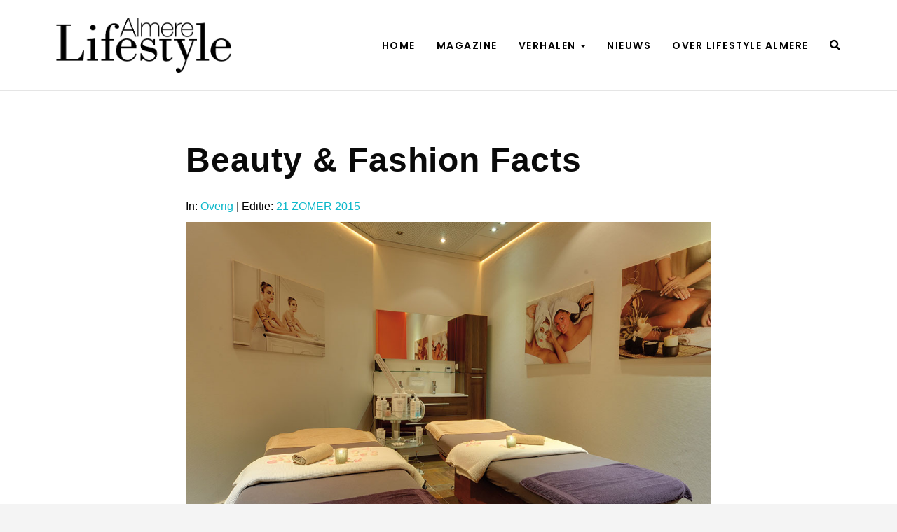

--- FILE ---
content_type: text/html; charset=UTF-8
request_url: https://lifestylealmere.nl/overig/beauty-fashion-facts-2/
body_size: 13952
content:
<!DOCTYPE html>
<html lang="nl" prefix="og: http://ogp.me/ns#"> 

<head>
	<!-- Meta UTF8 charset -->
	<meta charset="UTF-8">
	<meta name="viewport" content="width=device-width, initial-scale=1">
	<!-- Global site tag (gtag.js) - Google Analytics -->
	<script async src="https://www.googletagmanager.com/gtag/js?id=UA-161565949-1"></script>
	<script>
	  window.dataLayer = window.dataLayer || [];
	  function gtag(){dataLayer.push(arguments);}
	  gtag('js', new Date());
	
	  gtag('config', 'UA-161565949-1');
	</script>
	<meta name='robots' content='max-image-preview:large' />

<!-- Search Engine Optimization by Rank Math - https://s.rankmath.com/home -->
<title>Beauty &amp; Fashion Facts - Lifestyle Almere</title>
<meta name="description" content="Ontspannen, bijkomen en genieten bij de beste City Spa van Nederland? Dat kan gewoon in Almere! Qbeauty werd vorig jaar al verkozen tot beste Day- en City Spa van Nederland. En nu zijn ze provinciewinnaar in de Nationale Wellness Verkiezing! Op 16 maart wordt de grote winnaar van Nederland bekend gemaakt. Natuurlijk kun je bij Qbeauty jezelf compleet in de watten laten leggen met een speciaal all-inclusive dagje wellness. Ook leuk is om gezellig met je vriendinnen bij te komen van het koude winterweer en een dagje te ontspannen met een vriendinnen-arrangement. www.qbeauty.nl"/>
<meta name="robots" content="follow, index, max-snippet:-1, max-video-preview:-1, max-image-preview:large"/>
<link rel="canonical" href="https://lifestylealmere.nl/overig/beauty-fashion-facts-2/" />
<meta property="og:locale" content="nl_NL">
<meta property="og:type" content="article">
<meta property="og:title" content="Beauty &amp; Fashion Facts - Lifestyle Almere">
<meta property="og:description" content="Ontspannen, bijkomen en genieten bij de beste City Spa van Nederland? Dat kan gewoon in Almere! Qbeauty werd vorig jaar al verkozen tot beste Day- en City Spa van Nederland. En nu zijn ze provinciewinnaar in de Nationale Wellness Verkiezing! Op 16 maart wordt de grote winnaar van Nederland bekend gemaakt. Natuurlijk kun je bij Qbeauty jezelf compleet in de watten laten leggen met een speciaal all-inclusive dagje wellness. Ook leuk is om gezellig met je vriendinnen bij te komen van het koude winterweer en een dagje te ontspannen met een vriendinnen-arrangement. www.qbeauty.nl">
<meta property="og:url" content="https://lifestylealmere.nl/overig/beauty-fashion-facts-2/">
<meta property="og:site_name" content="Lifestyle Almere">
<meta property="article:section" content="Overig">
<meta property="article:published_time" content="2015-01-01T00:19:13+00:00">
<meta property="article:modified_time" content="2020-09-17T09:46:39+00:00">
<meta property="og:updated_time" content="2020-09-17T09:46:39+00:00">
<meta property="og:image" content="https://lifestylealmere.nl/wp-content/uploads/2020/06/lifestyle_almere_beauty_behandelkamer.jpg">
<meta property="og:image:secure_url" content="https://lifestylealmere.nl/wp-content/uploads/2020/06/lifestyle_almere_beauty_behandelkamer.jpg">
<meta property="og:image:width" content="1024">
<meta property="og:image:height" content="678">
<meta property="og:image:alt" content="Beauty &#038; Fashion Facts">
<meta property="og:image:type" content="image/jpeg">
<meta name="twitter:card" content="summary_large_image">
<meta name="twitter:title" content="Beauty &amp; Fashion Facts - Lifestyle Almere">
<meta name="twitter:description" content="Ontspannen, bijkomen en genieten bij de beste City Spa van Nederland? Dat kan gewoon in Almere! Qbeauty werd vorig jaar al verkozen tot beste Day- en City Spa van Nederland. En nu zijn ze provinciewinnaar in de Nationale Wellness Verkiezing! Op 16 maart wordt de grote winnaar van Nederland bekend gemaakt. Natuurlijk kun je bij Qbeauty jezelf compleet in de watten laten leggen met een speciaal all-inclusive dagje wellness. Ook leuk is om gezellig met je vriendinnen bij te komen van het koude winterweer en een dagje te ontspannen met een vriendinnen-arrangement. www.qbeauty.nl">
<meta name="twitter:image" content="https://lifestylealmere.nl/wp-content/uploads/2020/06/lifestyle_almere_beauty_behandelkamer.jpg">
<script type="application/ld+json">{"@context":"https:\/\/schema.org","@graph":[{"@type":"BlogPosting","headline":"Beauty &amp; Fashion Facts - Lifestyle Almere","datePublished":"2015-01-01T00:19:13+00:00","dateModified":"2020-09-17T09:46:39+00:00","publisher":{"@type":"Organization","name":"Lifestyle Almere","logo":{"@type":"ImageObject","url":"https:\/\/lifestylealmere.nl\/wp-content\/uploads\/2019\/01\/Lifestyle_Almere_logo_pos.png"}},"mainEntityOfPage":{"@type":"WebPage","@id":"https:\/\/lifestylealmere.nl\/overig\/beauty-fashion-facts-2\/"},"author":{"@type":"Person","name":"admin"},"description":"Ontspannen, bijkomen en genieten bij de beste City Spa van Nederland? Dat kan gewoon in Almere! Qbeauty werd vorig jaar al verkozen tot beste Day- en City Spa van Nederland. En nu zijn ze provinciewinnaar in de Nationale Wellness Verkiezing! Op 16 maart wordt de grote winnaar van Nederland bekend gemaakt. Natuurlijk kun je bij Qbeauty jezelf compleet in de watten laten leggen met een speciaal all-inclusive dagje wellness. Ook leuk is om gezellig met je vriendinnen bij te komen van het koude winterweer en een dagje te ontspannen met een vriendinnen-arrangement. www.qbeauty.nl","image":{"@type":"ImageObject","url":"https:\/\/lifestylealmere.nl\/wp-content\/uploads\/2020\/06\/lifestyle_almere_beauty_behandelkamer.jpg","width":1024,"height":678}}]}</script>
<!-- /Rank Math WordPress SEO plugin -->

<link rel='dns-prefetch' href='//code.iconify.design' />
<link rel='dns-prefetch' href='//fonts.googleapis.com' />
<link rel='dns-prefetch' href='//s.w.org' />
<link rel="alternate" type="application/rss+xml" title="Lifestyle Almere &raquo; Feed" href="https://lifestylealmere.nl/feed/" />
<link rel="alternate" type="application/rss+xml" title="Lifestyle Almere &raquo; Reactiesfeed" href="https://lifestylealmere.nl/comments/feed/" />
<link rel="alternate" type="application/rss+xml" title="Lifestyle Almere &raquo; Beauty &#038; Fashion Facts Reactiesfeed" href="https://lifestylealmere.nl/overig/beauty-fashion-facts-2/feed/" />
<script type="text/javascript">
window._wpemojiSettings = {"baseUrl":"https:\/\/s.w.org\/images\/core\/emoji\/14.0.0\/72x72\/","ext":".png","svgUrl":"https:\/\/s.w.org\/images\/core\/emoji\/14.0.0\/svg\/","svgExt":".svg","source":{"concatemoji":"https:\/\/lifestylealmere.nl\/wp-includes\/js\/wp-emoji-release.min.js?ver=6.0.11"}};
/*! This file is auto-generated */
!function(e,a,t){var n,r,o,i=a.createElement("canvas"),p=i.getContext&&i.getContext("2d");function s(e,t){var a=String.fromCharCode,e=(p.clearRect(0,0,i.width,i.height),p.fillText(a.apply(this,e),0,0),i.toDataURL());return p.clearRect(0,0,i.width,i.height),p.fillText(a.apply(this,t),0,0),e===i.toDataURL()}function c(e){var t=a.createElement("script");t.src=e,t.defer=t.type="text/javascript",a.getElementsByTagName("head")[0].appendChild(t)}for(o=Array("flag","emoji"),t.supports={everything:!0,everythingExceptFlag:!0},r=0;r<o.length;r++)t.supports[o[r]]=function(e){if(!p||!p.fillText)return!1;switch(p.textBaseline="top",p.font="600 32px Arial",e){case"flag":return s([127987,65039,8205,9895,65039],[127987,65039,8203,9895,65039])?!1:!s([55356,56826,55356,56819],[55356,56826,8203,55356,56819])&&!s([55356,57332,56128,56423,56128,56418,56128,56421,56128,56430,56128,56423,56128,56447],[55356,57332,8203,56128,56423,8203,56128,56418,8203,56128,56421,8203,56128,56430,8203,56128,56423,8203,56128,56447]);case"emoji":return!s([129777,127995,8205,129778,127999],[129777,127995,8203,129778,127999])}return!1}(o[r]),t.supports.everything=t.supports.everything&&t.supports[o[r]],"flag"!==o[r]&&(t.supports.everythingExceptFlag=t.supports.everythingExceptFlag&&t.supports[o[r]]);t.supports.everythingExceptFlag=t.supports.everythingExceptFlag&&!t.supports.flag,t.DOMReady=!1,t.readyCallback=function(){t.DOMReady=!0},t.supports.everything||(n=function(){t.readyCallback()},a.addEventListener?(a.addEventListener("DOMContentLoaded",n,!1),e.addEventListener("load",n,!1)):(e.attachEvent("onload",n),a.attachEvent("onreadystatechange",function(){"complete"===a.readyState&&t.readyCallback()})),(e=t.source||{}).concatemoji?c(e.concatemoji):e.wpemoji&&e.twemoji&&(c(e.twemoji),c(e.wpemoji)))}(window,document,window._wpemojiSettings);
</script>
<style type="text/css">
img.wp-smiley,
img.emoji {
	display: inline !important;
	border: none !important;
	box-shadow: none !important;
	height: 1em !important;
	width: 1em !important;
	margin: 0 0.07em !important;
	vertical-align: -0.1em !important;
	background: none !important;
	padding: 0 !important;
}
</style>
	<link rel='stylesheet' id='ot-google-fonts-css'  href='//fonts.googleapis.com/css?family=Playfair+Display:regular,700,900' type='text/css' media='all' />
<link rel='stylesheet' id='wp-block-library-css'  href='https://lifestylealmere.nl/wp-includes/css/dist/block-library/style.min.css?ver=6.0.11' type='text/css' media='all' />
<link rel='stylesheet' id='gutenberg-pdfjs-css'  href='https://lifestylealmere.nl/wp-content/plugins/pdfjs-viewer-shortcode/inc/../blocks/dist/style.css?ver=2.1.7' type='text/css' media='all' />
<style id='global-styles-inline-css' type='text/css'>
body{--wp--preset--color--black: #000000;--wp--preset--color--cyan-bluish-gray: #abb8c3;--wp--preset--color--white: #ffffff;--wp--preset--color--pale-pink: #f78da7;--wp--preset--color--vivid-red: #cf2e2e;--wp--preset--color--luminous-vivid-orange: #ff6900;--wp--preset--color--luminous-vivid-amber: #fcb900;--wp--preset--color--light-green-cyan: #7bdcb5;--wp--preset--color--vivid-green-cyan: #00d084;--wp--preset--color--pale-cyan-blue: #8ed1fc;--wp--preset--color--vivid-cyan-blue: #0693e3;--wp--preset--color--vivid-purple: #9b51e0;--wp--preset--gradient--vivid-cyan-blue-to-vivid-purple: linear-gradient(135deg,rgba(6,147,227,1) 0%,rgb(155,81,224) 100%);--wp--preset--gradient--light-green-cyan-to-vivid-green-cyan: linear-gradient(135deg,rgb(122,220,180) 0%,rgb(0,208,130) 100%);--wp--preset--gradient--luminous-vivid-amber-to-luminous-vivid-orange: linear-gradient(135deg,rgba(252,185,0,1) 0%,rgba(255,105,0,1) 100%);--wp--preset--gradient--luminous-vivid-orange-to-vivid-red: linear-gradient(135deg,rgba(255,105,0,1) 0%,rgb(207,46,46) 100%);--wp--preset--gradient--very-light-gray-to-cyan-bluish-gray: linear-gradient(135deg,rgb(238,238,238) 0%,rgb(169,184,195) 100%);--wp--preset--gradient--cool-to-warm-spectrum: linear-gradient(135deg,rgb(74,234,220) 0%,rgb(151,120,209) 20%,rgb(207,42,186) 40%,rgb(238,44,130) 60%,rgb(251,105,98) 80%,rgb(254,248,76) 100%);--wp--preset--gradient--blush-light-purple: linear-gradient(135deg,rgb(255,206,236) 0%,rgb(152,150,240) 100%);--wp--preset--gradient--blush-bordeaux: linear-gradient(135deg,rgb(254,205,165) 0%,rgb(254,45,45) 50%,rgb(107,0,62) 100%);--wp--preset--gradient--luminous-dusk: linear-gradient(135deg,rgb(255,203,112) 0%,rgb(199,81,192) 50%,rgb(65,88,208) 100%);--wp--preset--gradient--pale-ocean: linear-gradient(135deg,rgb(255,245,203) 0%,rgb(182,227,212) 50%,rgb(51,167,181) 100%);--wp--preset--gradient--electric-grass: linear-gradient(135deg,rgb(202,248,128) 0%,rgb(113,206,126) 100%);--wp--preset--gradient--midnight: linear-gradient(135deg,rgb(2,3,129) 0%,rgb(40,116,252) 100%);--wp--preset--duotone--dark-grayscale: url('#wp-duotone-dark-grayscale');--wp--preset--duotone--grayscale: url('#wp-duotone-grayscale');--wp--preset--duotone--purple-yellow: url('#wp-duotone-purple-yellow');--wp--preset--duotone--blue-red: url('#wp-duotone-blue-red');--wp--preset--duotone--midnight: url('#wp-duotone-midnight');--wp--preset--duotone--magenta-yellow: url('#wp-duotone-magenta-yellow');--wp--preset--duotone--purple-green: url('#wp-duotone-purple-green');--wp--preset--duotone--blue-orange: url('#wp-duotone-blue-orange');--wp--preset--font-size--small: 13px;--wp--preset--font-size--medium: 20px;--wp--preset--font-size--large: 36px;--wp--preset--font-size--x-large: 42px;}.has-black-color{color: var(--wp--preset--color--black) !important;}.has-cyan-bluish-gray-color{color: var(--wp--preset--color--cyan-bluish-gray) !important;}.has-white-color{color: var(--wp--preset--color--white) !important;}.has-pale-pink-color{color: var(--wp--preset--color--pale-pink) !important;}.has-vivid-red-color{color: var(--wp--preset--color--vivid-red) !important;}.has-luminous-vivid-orange-color{color: var(--wp--preset--color--luminous-vivid-orange) !important;}.has-luminous-vivid-amber-color{color: var(--wp--preset--color--luminous-vivid-amber) !important;}.has-light-green-cyan-color{color: var(--wp--preset--color--light-green-cyan) !important;}.has-vivid-green-cyan-color{color: var(--wp--preset--color--vivid-green-cyan) !important;}.has-pale-cyan-blue-color{color: var(--wp--preset--color--pale-cyan-blue) !important;}.has-vivid-cyan-blue-color{color: var(--wp--preset--color--vivid-cyan-blue) !important;}.has-vivid-purple-color{color: var(--wp--preset--color--vivid-purple) !important;}.has-black-background-color{background-color: var(--wp--preset--color--black) !important;}.has-cyan-bluish-gray-background-color{background-color: var(--wp--preset--color--cyan-bluish-gray) !important;}.has-white-background-color{background-color: var(--wp--preset--color--white) !important;}.has-pale-pink-background-color{background-color: var(--wp--preset--color--pale-pink) !important;}.has-vivid-red-background-color{background-color: var(--wp--preset--color--vivid-red) !important;}.has-luminous-vivid-orange-background-color{background-color: var(--wp--preset--color--luminous-vivid-orange) !important;}.has-luminous-vivid-amber-background-color{background-color: var(--wp--preset--color--luminous-vivid-amber) !important;}.has-light-green-cyan-background-color{background-color: var(--wp--preset--color--light-green-cyan) !important;}.has-vivid-green-cyan-background-color{background-color: var(--wp--preset--color--vivid-green-cyan) !important;}.has-pale-cyan-blue-background-color{background-color: var(--wp--preset--color--pale-cyan-blue) !important;}.has-vivid-cyan-blue-background-color{background-color: var(--wp--preset--color--vivid-cyan-blue) !important;}.has-vivid-purple-background-color{background-color: var(--wp--preset--color--vivid-purple) !important;}.has-black-border-color{border-color: var(--wp--preset--color--black) !important;}.has-cyan-bluish-gray-border-color{border-color: var(--wp--preset--color--cyan-bluish-gray) !important;}.has-white-border-color{border-color: var(--wp--preset--color--white) !important;}.has-pale-pink-border-color{border-color: var(--wp--preset--color--pale-pink) !important;}.has-vivid-red-border-color{border-color: var(--wp--preset--color--vivid-red) !important;}.has-luminous-vivid-orange-border-color{border-color: var(--wp--preset--color--luminous-vivid-orange) !important;}.has-luminous-vivid-amber-border-color{border-color: var(--wp--preset--color--luminous-vivid-amber) !important;}.has-light-green-cyan-border-color{border-color: var(--wp--preset--color--light-green-cyan) !important;}.has-vivid-green-cyan-border-color{border-color: var(--wp--preset--color--vivid-green-cyan) !important;}.has-pale-cyan-blue-border-color{border-color: var(--wp--preset--color--pale-cyan-blue) !important;}.has-vivid-cyan-blue-border-color{border-color: var(--wp--preset--color--vivid-cyan-blue) !important;}.has-vivid-purple-border-color{border-color: var(--wp--preset--color--vivid-purple) !important;}.has-vivid-cyan-blue-to-vivid-purple-gradient-background{background: var(--wp--preset--gradient--vivid-cyan-blue-to-vivid-purple) !important;}.has-light-green-cyan-to-vivid-green-cyan-gradient-background{background: var(--wp--preset--gradient--light-green-cyan-to-vivid-green-cyan) !important;}.has-luminous-vivid-amber-to-luminous-vivid-orange-gradient-background{background: var(--wp--preset--gradient--luminous-vivid-amber-to-luminous-vivid-orange) !important;}.has-luminous-vivid-orange-to-vivid-red-gradient-background{background: var(--wp--preset--gradient--luminous-vivid-orange-to-vivid-red) !important;}.has-very-light-gray-to-cyan-bluish-gray-gradient-background{background: var(--wp--preset--gradient--very-light-gray-to-cyan-bluish-gray) !important;}.has-cool-to-warm-spectrum-gradient-background{background: var(--wp--preset--gradient--cool-to-warm-spectrum) !important;}.has-blush-light-purple-gradient-background{background: var(--wp--preset--gradient--blush-light-purple) !important;}.has-blush-bordeaux-gradient-background{background: var(--wp--preset--gradient--blush-bordeaux) !important;}.has-luminous-dusk-gradient-background{background: var(--wp--preset--gradient--luminous-dusk) !important;}.has-pale-ocean-gradient-background{background: var(--wp--preset--gradient--pale-ocean) !important;}.has-electric-grass-gradient-background{background: var(--wp--preset--gradient--electric-grass) !important;}.has-midnight-gradient-background{background: var(--wp--preset--gradient--midnight) !important;}.has-small-font-size{font-size: var(--wp--preset--font-size--small) !important;}.has-medium-font-size{font-size: var(--wp--preset--font-size--medium) !important;}.has-large-font-size{font-size: var(--wp--preset--font-size--large) !important;}.has-x-large-font-size{font-size: var(--wp--preset--font-size--x-large) !important;}
</style>
<link rel='stylesheet' id='cf7-style-frontend-style-css'  href='https://lifestylealmere.nl/wp-content/plugins/contact-form-7-style/css/frontend.css?ver=3.1.8' type='text/css' media='all' />
<link rel='stylesheet' id='cf7-style-responsive-style-css'  href='https://lifestylealmere.nl/wp-content/plugins/contact-form-7-style/css/responsive.css?ver=3.1.8' type='text/css' media='all' />
<link rel='stylesheet' id='contact-form-7-css'  href='https://lifestylealmere.nl/wp-content/plugins/contact-form-7/includes/css/styles.css?ver=5.2.1' type='text/css' media='all' />
<link rel='stylesheet' id='image-hover-effects-css-css'  href='https://lifestylealmere.nl/wp-content/plugins/mega-addons-for-visual-composer/css/ihover.css?ver=6.0.11' type='text/css' media='all' />
<link rel='stylesheet' id='style-css-css'  href='https://lifestylealmere.nl/wp-content/plugins/mega-addons-for-visual-composer/css/style.css?ver=6.0.11' type='text/css' media='all' />
<link rel='stylesheet' id='font-awesome-latest-css'  href='https://lifestylealmere.nl/wp-content/plugins/mega-addons-for-visual-composer/css/font-awesome/css/all.css?ver=6.0.11' type='text/css' media='all' />
<link rel='stylesheet' id='rs-plugin-settings-css'  href='https://lifestylealmere.nl/wp-content/plugins/revolution_slider/public/assets/css/settings.css?ver=5.4.8' type='text/css' media='all' />
<style id='rs-plugin-settings-inline-css' type='text/css'>
#rs-demo-id {}
</style>
<link rel='stylesheet' id='swpm.common-css'  href='https://lifestylealmere.nl/wp-content/plugins/simple-membership/css/swpm.common.css?ver=4.1.8' type='text/css' media='all' />
<link rel='stylesheet' id='nt-honshi-parent-style-css'  href='https://lifestylealmere.nl/wp-content/themes/nt-honshi/style.css?ver=6.0.11' type='text/css' media='all' />
<link rel='stylesheet' id='bootstrap-css'  href='https://lifestylealmere.nl/wp-content/themes/nt-honshi/css/bootstrap.min.css?ver=1.0' type='text/css' media='all' />
<link rel='stylesheet' id='nt-honshi-navbar-css'  href='https://lifestylealmere.nl/wp-content/themes/nt-honshi/css/blog-extra.css?ver=1.0' type='text/css' media='all' />
<link rel='stylesheet' id='font-awesome-css'  href='https://lifestylealmere.nl/wp-content/themes/nt-honshi/css/fontawesome.min.css?ver=1.0' type='text/css' media='all' />
<link rel='stylesheet' id='nt-honshi-vc-css'  href='https://lifestylealmere.nl/wp-content/themes/nt-honshi/css/framework-visual-composer.css?ver=1.0' type='text/css' media='all' />
<link rel='stylesheet' id='nt-honshi-custom-flexslider-css'  href='https://lifestylealmere.nl/wp-content/themes/nt-honshi/js/flexslider/flexslider.css?ver=1.0' type='text/css' media='all' />
<link rel='stylesheet' id='nt-honshi-wordpress-css'  href='https://lifestylealmere.nl/wp-content/themes/nt-honshi/css/framework-wordpress.css?ver=1.0' type='text/css' media='all' />
<link rel='stylesheet' id='nt-honshi-update-css'  href='https://lifestylealmere.nl/wp-content/themes/nt-honshi/css/framework-update.css?ver=1.0' type='text/css' media='all' />
<link rel='stylesheet' id='nt-honshi-fonts-load-css'  href='//fonts.googleapis.com/css?family=Montserrat%3A600%2C700%7CPoppins%3A300%2C600%7CRaleway%3A300&#038;subset=latin%2Clatin-ext&#038;ver=1.0.0' type='text/css' media='all' />
<link rel='stylesheet' id='nt-honshi-custom-style-css'  href='https://lifestylealmere.nl/wp-content/themes/nt-honshi/css/framework-custom-style.css?ver=1.0' type='text/css' media='all' />
<style id='nt-honshi-custom-style-inline-css' type='text/css'>

        .counter, .highlight, .blog-post-social ul li a:hover i {
            color: #0db8ca;
        }
        #back-to-top, .bg-primary {
            background-color: #0db8ca!important;
        }
        .btn-primary,
        .btn-primary:hover,
        .btn-primary:focus,
        .btn-primary:target,
        .btn-primary:active:focus {
            background-color: #0db8ca!important;
        }
        .btn-primary:hover, .btn-primary:active:focus {
            background-color: #0db8ca!important;
        }
        .btn-primary-sec,
        .btn-primary-sec:hover,
        .btn-primary-sec:focus,
        .btn-primary-sec:target,
        .btn-primary-sec:active:focus {
            background-color: #0db8ca!important;
        }
        .btn-black:hover, .btn-black:focus {
        background-color: #0db8ca!important;
        }
        .cbp-popup-navigation, .cbp-nav-pagination-active, .cbp-l-project-details-list .share-list .share:hover i{
            background-color: #0db8ca!important;
        }
        .cbp-l-project-details-list > li, .cbp-l-project-details-list > div, .cbp-l-project-subtitle, .cbp-l-project-desc-title, .cbp-l-project-details-list .share-list .share i{
            color: #0db8ca!important;
        }
        .cbp-l-project-details-list .share-list .share:hover i{
        color: #fff!important;
        }
        .cbp-l-project-desc-title{
            border-color: #0db8ca!important;
        }
        .cbp-nav-next, .cbp-nav-prev {
            background: #0db8ca!important;
        }
        .cbp-l-filters-button .cbp-filter-counter {
        background-color: #0db8ca;
        }
        .cbp-l-filters-button .cbp-filter-counter::after {
            border-top: 4px solid #0db8ca;
        }
        body.error404 .index .searchform input[type="submit"], .pager li > a:hover,body.search article .searchform input[type="submit"], #widget-area #searchform input#searchsubmit, #respond input:hover, .pager li > span, .nav-links span.current, .single-style-1 .pager .previous a:hover, .single-style-1 .pager .next a:hover, .single-style-2 .pager .previous a:hover, .single-style-2 .pager .next a:hover {
            background-color:#0db8ca;
        }

        .pager li > a, .pager li > span, .nav-links span.current {
            border-color:#0db8ca!important;
        }
        .widget-title:after, a, .single-style-1 .pager .previous a, .single-style-1 .pager .next a, .single-style-2 .pager .previous a, .single-style-2 .pager .next a {
            color:#0db8ca;
        }
        a:hover, a:focus {
            color: #0a93a2;
        }
        #widget-area .widget ul li a:hover, .entry-title a:hover, .entry-meta a, #share-buttons i:hover {
            color:#0db8ca;
        }
        input[type="color"]:focus, input[type="date"]:focus, input[type="datetime"]:focus, input[type="datetime-local"]:focus, input[type="email"]:focus, input[type="month"]:focus, input[type="number"]:focus, input[type="password"]:focus, .ie input[type="range"]:focus, .ie9 input[type="range"]:focus, input[type="search"]:focus, input[type="tel"]:focus, input[type="text"]:focus, input[type="time"]:focus, input[type="url"]:focus, input[type="week"]:focus, select:focus, textarea:focus {
            border-color:#0db8ca;
        }
        body.error404 .index .searchform input[type="submit"]:hover, body.search article .searchform input[type="submit"]:hover, input[type="button"]:hover, input[type="submit"]:hover, input[type="reset"]:hover {
            background-color: #0ca6b6;
        }
        .breadcrubms, .breadcrubms span a span, .breadcrumbs ul li a {
            color: #56ceda;
        }
        .breadcrubms span {
            color: #086e79;
        }
        .breadcrubms span a span:hover, .text-logo:hover, .breadcrumbs ul li a:hover {
            color: #0a93a2;
        }#back-to-top i { color:#ffffff!important;}#back-to-top { background-color:#eaeaea!important;}.navbar.transparent-white .navbar-nav > li > a { font-size:14px!important; }.navbar.transparent-white .navbar-nav > li > a { font-weight:0!important; }.navbar.transparent-white .navbar-nav > li > a { color:#000000!important; }.navbar.transparent-white .navbar-nav > li > a{}.dropdown-menu > li > a { color:#ffffff!important; }@media ( max-width: 768px ) {.navbar .dropdown-menu > li > a { color: #000000!important; }}.navbar-header img { width: 250px !important; }.blog .hero-fullwidth { height: 60vh !important; max-height: 100%; }@media ( max-width: 767px ) { .blog .hero-fullwidth { max-height: 60vh !important; } }.blog .hero-fullwidth .hero-content h1.white, .masonry-post h1.black, .blog-modern-sidebar h1 { font-size: 72px; }@media ( max-width: 767px ) { .blog .hero-fullwidth .hero-content h1.white { font-size: 50px; } }.blog .hero-fullwidth .hero-content .cover-text-sublead, .blog-modern-sidebar .heading-title { font-size: 16px !important; }.single .hero-fullwidth .title-service h2 { font-size: 72px!important; }@media (max-width: 767px) { .single .hero-fullwidth .title-service h2 { font-size: 50px!important; } }.single .hero-fullwidth { height: 60vh !important; }@media (max-width: 767px) { .single .hero-fullwidth { max-height : 60vh !important; } }.single .hero-fullwidth { padding-top: 70px !important; }.single .hero-fullwidth { padding-bottom: 0px !important; }.single-portfolio .hero-fullwidth { background-color: #efefef!important; }.single-portfolio .hero-fullwidth .title-service h1 { font-size: 72px !important; }@media ( max-width: 767px ) { .single .hero-fullwidth .title-service h1 { font-size: 50px !important; } }.single-portfolio .hero-fullwidth { height: 60vh !important; }@media ( max-width: 767px ) { .single .hero-fullwidth { max-height : 60vh !important; } }.single-portfolio .hero-fullwidth { padding-top: 70px !important; }.single-portfolio .hero-fullwidth { padding-bottom: 70px !important; }.single-portfolio .single-por-btn { margin-top: 0px !important; }.single-portfolio .single-por-btn { margin-bottom: 0px !important; }.archive .hero-fullwidth { height: 60vh !important; }@media ( max-width: 767px ) { .archive .hero-fullwidth { max-height : 60vh !important; } }.archive .hero-fullwidth { padding-top: 70px !important; }.archive .hero-fullwidth { padding-bottom: 70px !important; }.archive .hero-fullwidth .title-service h2 { font-size: 72px!important; }@media ( max-width: 767px ){ .archive .hero-fullwidth .title-service h2 { font-size: 50px!important; } }.archive .hero-fullwidth .heading-title { font-size: 16px!important; }.error404 .hero-fullwidth { height: 60vh !important; }@media ( max-width: 767px ) { .error404 .hero-fullwidth { max-height : 60vh !important; }}.error404 .hero-fullwidth { padding-top: 70px !important; }.error404 .hero-fullwidth { padding-bottom: 70px !important; }.error404 .hero-fullwidth .title-service h2 { font-size: 72px!important; }@media ( max-width: 767px ) { .error404 .hero-fullwidth .title-service h2 { font-size: 50px!important; } }.error404 .hero-fullwidth .heading-title { font-size: 16px!important; }.search .hero-fullwidth { height: 60vh !important; }@media ( max-width: 767px ) { .search .hero-fullwidth { max-height : 60vh !important; } }.search .hero-fullwidth { padding-top: 70px !important; }.search .hero-fullwidth { padding-bottom: 70px !important; }.search .hero-fullwidth .title-service h2 { font-size: 72px!important; }@media ( max-width: 767px ) { .search .hero-fullwidth .title-service h2 { font-size: 50px!important; }}.search .hero-fullwidth .heading-title { font-size: 16px!important; }.archive.woocommerce-page .hero-fullwidth { height: 60vh !important; }@media ( max-width: 767px ) { .archive.woocommerce-page .hero-fullwidth { max-height : 60vh !important; } }.archive.woocommerce-page .hero-fullwidth { padding-top: 70px !important; }.archive.woocommerce-page .hero-fullwidth { padding-bottom: 70px !important; }.archive.woocommerce-page .hero-fullwidth .title-service h2 { font-size: 72px!important; }@media ( max-width: 767px ) { .archive.woocommerce-page .hero-fullwidth .title-service h2 { font-size: 50px!important; } }.archive.woocommerce-page .hero-fullwidth .heading-title { font-size: 16px!important; }.breadcrubms, .breadcrumbs ul li a { font-size: 11px; }#footer-widget-area .background-image-overlay { display:none!important; }#footer-widget-area { background-color: #e8e8e8; }#footer-widget-area { padding-top: 70px!important; }#footer-widget-area { padding-bottom: 40px!important; }#footer .footer-copyright{ color: #ffffff; }body{font-family:"helvetica"!important;font-size:18px!important;font-style:normal!important;font-variant:normal!important;font-weight:normal!important;letter-spacing:0em!important;line-height:20px!important;}body a{}body h1{color:#0a0a0a!important;font-family:"helvetica"!important;font-size:48px!important;font-style:normal!important;font-variant:normal!important;font-weight:bold!important;letter-spacing:0.02em!important;line-height:48px!important;text-decoration:none!important;}body h2{color:#000000!important;font-family:playfairdisplay!important;font-size:24px!important;font-style:normal!important;font-variant:normal!important;font-weight:bolder!important;letter-spacing:0em!important;line-height:26px!important;text-decoration:none!important;}body h3{}body h4{color:#000000!important;font-family:helvetica!important;font-size:18px!important;font-style:normal!important;font-variant:normal!important;font-weight:bold!important;line-height:24px!important;}body h5{color:#000000!important;font-family:helvetica!important;font-size:30px!important;font-style:normal!important;font-variant:normal!important;font-weight:bold!important;line-height:32px!important;}body h6{font-family:helvetica!important;}body p{color:#000000!important;font-family:helvetica!important;font-size:18px!important;font-style:normal!important;font-variant:normal!important;font-weight:normal!important;letter-spacing:0em!important;line-height:24px!important;}
</style>
<link rel='stylesheet' id='nt-honshi-style-css'  href='https://lifestylealmere.nl/wp-content/themes/nt-honshi-child/style.css?ver=6.0.11' type='text/css' media='all' />
<!--[if gt IE 8]>
<link rel='stylesheet' id='nt-honshi-ie-css'  href='https://lifestylealmere.nl/wp-content/themes/nt-honshi/css/ie.css?ver=1.0' type='text/css' media='all' />
<![endif]-->
<link rel='stylesheet' id='slb_core-css'  href='https://lifestylealmere.nl/wp-content/plugins/simple-lightbox/client/css/app.css?ver=2.8.1' type='text/css' media='all' />
<script type='text/javascript' src='https://lifestylealmere.nl/wp-includes/js/jquery/jquery.min.js?ver=3.6.0' id='jquery-core-js'></script>
<script type='text/javascript' src='https://lifestylealmere.nl/wp-includes/js/jquery/jquery-migrate.min.js?ver=3.3.2' id='jquery-migrate-js'></script>
<script type='text/javascript' src='https://lifestylealmere.nl/wp-content/plugins/revolution_slider/public/assets/js/jquery.themepunch.tools.min.js?ver=5.4.8' id='tp-tools-js'></script>
<script type='text/javascript' src='https://lifestylealmere.nl/wp-content/plugins/revolution_slider/public/assets/js/jquery.themepunch.revolution.min.js?ver=5.4.8' id='revmin-js'></script>
<script type='text/javascript' src='//code.iconify.design/1/1.0.6/iconify.min.js?ver=6.0.11' id='iconify-js'></script>
<script type='text/javascript' src='https://lifestylealmere.nl/wp-content/themes/nt-honshi-child/assets/js/custom.js?ver=6.0.11' id='custom-child-js'></script>
<!--[if lt IE 9]>
<script type='text/javascript' src='https://lifestylealmere.nl/wp-content/themes/nt-honshi/js/modernizr.min.js?ver=2.7.1' id='modernizr-js'></script>
<![endif]-->
<!--[if lt IE 9]>
<script type='text/javascript' src='https://lifestylealmere.nl/wp-content/themes/nt-honshi/js/respond.min.js?ver=1.4.2' id='respond-js'></script>
<![endif]-->
<link rel="https://api.w.org/" href="https://lifestylealmere.nl/wp-json/" /><link rel="alternate" type="application/json" href="https://lifestylealmere.nl/wp-json/wp/v2/posts/5235" /><link rel="EditURI" type="application/rsd+xml" title="RSD" href="https://lifestylealmere.nl/xmlrpc.php?rsd" />
<link rel="wlwmanifest" type="application/wlwmanifest+xml" href="https://lifestylealmere.nl/wp-includes/wlwmanifest.xml" /> 
<meta name="generator" content="WordPress 6.0.11" />
<link rel='shortlink' href='https://lifestylealmere.nl/?p=5235' />
<link rel="alternate" type="application/json+oembed" href="https://lifestylealmere.nl/wp-json/oembed/1.0/embed?url=https%3A%2F%2Flifestylealmere.nl%2Foverig%2Fbeauty-fashion-facts-2%2F" />
<link rel="alternate" type="text/xml+oembed" href="https://lifestylealmere.nl/wp-json/oembed/1.0/embed?url=https%3A%2F%2Flifestylealmere.nl%2Foverig%2Fbeauty-fashion-facts-2%2F&#038;format=xml" />

<style class='cf7-style' media='screen' type='text/css'>
body .cf7-style.cf7-style-882 input[type='submit'] {background-color: #81d742;display: inherit;}
</style>
<meta name="generator" content="Powered by WPBakery Page Builder - drag and drop page builder for WordPress."/>
<style type="text/css" id="custom-background-css">
body.custom-background { background-color: #f4f4f4; }
</style>
	<meta name="generator" content="Powered by Slider Revolution 5.4.8 - responsive, Mobile-Friendly Slider Plugin for WordPress with comfortable drag and drop interface." />
<link rel="icon" href="https://lifestylealmere.nl/wp-content/uploads/2019/01/cropped-Lif_Favicon-32x32.png" sizes="32x32" />
<link rel="icon" href="https://lifestylealmere.nl/wp-content/uploads/2019/01/cropped-Lif_Favicon-192x192.png" sizes="192x192" />
<link rel="apple-touch-icon" href="https://lifestylealmere.nl/wp-content/uploads/2019/01/cropped-Lif_Favicon-180x180.png" />
<meta name="msapplication-TileImage" content="https://lifestylealmere.nl/wp-content/uploads/2019/01/cropped-Lif_Favicon-270x270.png" />
<script type="text/javascript">function setREVStartSize(e){									
						try{ e.c=jQuery(e.c);var i=jQuery(window).width(),t=9999,r=0,n=0,l=0,f=0,s=0,h=0;
							if(e.responsiveLevels&&(jQuery.each(e.responsiveLevels,function(e,f){f>i&&(t=r=f,l=e),i>f&&f>r&&(r=f,n=e)}),t>r&&(l=n)),f=e.gridheight[l]||e.gridheight[0]||e.gridheight,s=e.gridwidth[l]||e.gridwidth[0]||e.gridwidth,h=i/s,h=h>1?1:h,f=Math.round(h*f),"fullscreen"==e.sliderLayout){var u=(e.c.width(),jQuery(window).height());if(void 0!=e.fullScreenOffsetContainer){var c=e.fullScreenOffsetContainer.split(",");if (c) jQuery.each(c,function(e,i){u=jQuery(i).length>0?u-jQuery(i).outerHeight(!0):u}),e.fullScreenOffset.split("%").length>1&&void 0!=e.fullScreenOffset&&e.fullScreenOffset.length>0?u-=jQuery(window).height()*parseInt(e.fullScreenOffset,0)/100:void 0!=e.fullScreenOffset&&e.fullScreenOffset.length>0&&(u-=parseInt(e.fullScreenOffset,0))}f=u}else void 0!=e.minHeight&&f<e.minHeight&&(f=e.minHeight);e.c.closest(".rev_slider_wrapper").css({height:f})					
						}catch(d){console.log("Failure at Presize of Slider:"+d)}						
					};</script>
<noscript><style> .wpb_animate_when_almost_visible { opacity: 1; }</style></noscript></head>

	<!-- BODY START=========== -->
	<body class="post-template-default single single-post postid-5235 single-format-standard custom-background ninetheme-shortcode-plugin-version-2.1.6  ninetheme-theme-name-Lifestyle Almere theme-version-1.0 wpb-js-composer js-comp-ver-6.1 vc_responsive" data-fade-in="true">
	
	
		<nav class="navbar transparent-white navbar-fixed-top test">
		<div class="c-header-1-searcher">
			<div class="container">
				<form role="search" method="get" id="searchform" action="https://lifestylealmere.nl/" >
					<input type="text" value="" name="s" id="hs" class="c-header-1-searcher-field form-search sb-search-input" placeholder="Type uw zoekterm en druk op enter...">
					<button type="button" class="c-header-1-searcher-close">
						<!-- <i class="fas fa-times"></i>  -->
						<span class="iconify" data-icon="ion-close-outline" data-inline="false"></span>
					</button>
				</form>
			</div>
		</div>

		<div class="container">

			<!-- Brand and toggle get grouped for better mobile display -->
			<div class="navbar-header">
				<button type="button" class="navbar-toggle collapsed" data-toggle="collapse" data-target="#bs-example-navbar-collapse-1" aria-expanded="false">
					<span class="sr-only">Toggle navigation</span>
					<span class="icon-bar top-bar"></span>
					<span class="icon-bar middle-bar"></span>
					<span class="icon-bar bottom-bar"></span>
				</button>
			   
					<a id="static-logo" class="nt-img-logo nt-logo" href="https://lifestylealmere.nl/" ><img src="https://lifestylealmere.nl/wp-content/uploads/2019/01/Lifestyle_Almere_logo_pos.png" alt="Logo" class="logo-light"></a>

					<a id="sticky-logo" class="logo-dark site-logo nt-img-logo nt-logo" href="https://lifestylealmere.nl/"><img src="https://lifestylealmere.nl/wp-content/uploads/2019/01/Lifestyle_Almere_logo_pos.png" alt="Logo" class="logo-dark"></a>

							</div>

			<!-- Collect the nav links, forms, and other content for toggling -->
			<div class="collapse navbar-collapse" id="bs-example-navbar-collapse-1">

				<ul id="menu-hoofdmenu" class="nav navbar-nav navbar-right nav-menu-left"><li id="menu-item-61" class="menu-item menu-item-type-post_type menu-item-object-page menu-item-home menu-item-61"><a  title="Home" href="https://lifestylealmere.nl/" data-scroll=" ">Home</a></li>
<li id="menu-item-58" class="menu-item menu-item-type-post_type menu-item-object-page menu-item-58"><a  title="Magazine" href="https://lifestylealmere.nl/magazine/" data-scroll=" ">Magazine</a></li>
<li id="menu-item-5191" class="menu-item menu-item-type-post_type menu-item-object-page current_page_parent menu-item-has-children menu-item-5191 sub item-has-children"><a  title="Verhalen" href="https://lifestylealmere.nl/verhalen/" data-toggle="dropdown" class="dropdown-toggle">Verhalen <span class="caret"></span></a>
<ul role="menu" class="dropdown-menu">
	<li id="menu-item-1774" class="menu-item menu-item-type-taxonomy menu-item-object-category menu-item-1774"><a  title="Beauty" href="https://lifestylealmere.nl/onderwerp/beauty/" data-scroll=" ">Beauty</a></li>
	<li id="menu-item-1775" class="menu-item menu-item-type-taxonomy menu-item-object-category menu-item-1775"><a  title="Cartoon" href="https://lifestylealmere.nl/onderwerp/cartoon/" data-scroll=" ">Cartoon</a></li>
	<li id="menu-item-1776" class="menu-item menu-item-type-taxonomy menu-item-object-category menu-item-1776"><a  title="Column" href="https://lifestylealmere.nl/onderwerp/column/" data-scroll=" ">Column</a></li>
	<li id="menu-item-1777" class="menu-item menu-item-type-taxonomy menu-item-object-category menu-item-1777"><a  title="Coverstory" href="https://lifestylealmere.nl/onderwerp/coverstory/" data-scroll=" ">Coverstory</a></li>
	<li id="menu-item-1778" class="menu-item menu-item-type-taxonomy menu-item-object-category menu-item-1778"><a  title="Culinair" href="https://lifestylealmere.nl/onderwerp/culinair/" data-scroll=" ">Culinair</a></li>
	<li id="menu-item-1779" class="menu-item menu-item-type-taxonomy menu-item-object-category menu-item-1779"><a  title="Dag almere" href="https://lifestylealmere.nl/onderwerp/dagalmere/" data-scroll=" ">Dag almere</a></li>
	<li id="menu-item-2145" class="menu-item menu-item-type-taxonomy menu-item-object-category menu-item-2145"><a  title="Doemere" href="https://lifestylealmere.nl/onderwerp/doemere/" data-scroll=" ">Doemere</a></li>
	<li id="menu-item-1780" class="menu-item menu-item-type-taxonomy menu-item-object-category menu-item-1780"><a  title="Financien" href="https://lifestylealmere.nl/onderwerp/financien/" data-scroll=" ">Financien</a></li>
	<li id="menu-item-2146" class="menu-item menu-item-type-taxonomy menu-item-object-category menu-item-2146"><a  title="Historie" href="https://lifestylealmere.nl/onderwerp/historie/" data-scroll=" ">Historie</a></li>
	<li id="menu-item-1781" class="menu-item menu-item-type-taxonomy menu-item-object-category menu-item-1781"><a  title="Interview" href="https://lifestylealmere.nl/onderwerp/interview/" data-scroll=" ">Interview</a></li>
	<li id="menu-item-2144" class="menu-item menu-item-type-taxonomy menu-item-object-category menu-item-2144"><a  title="Maatschappij" href="https://lifestylealmere.nl/onderwerp/maatschappij/" data-scroll=" ">Maatschappij</a></li>
	<li id="menu-item-1782" class="menu-item menu-item-type-taxonomy menu-item-object-category menu-item-1782"><a  title="Onderwijs" href="https://lifestylealmere.nl/onderwerp/onderwijs/" data-scroll=" ">Onderwijs</a></li>
	<li id="menu-item-1783" class="menu-item menu-item-type-taxonomy menu-item-object-category menu-item-1783"><a  title="Reportage" href="https://lifestylealmere.nl/onderwerp/reportage/" data-scroll=" ">Reportage</a></li>
	<li id="menu-item-1784" class="menu-item menu-item-type-taxonomy menu-item-object-category menu-item-1784"><a  title="Startown" href="https://lifestylealmere.nl/onderwerp/startown/" data-scroll=" ">Startown</a></li>
	<li id="menu-item-1785" class="menu-item menu-item-type-taxonomy menu-item-object-category menu-item-1785"><a  title="Tuin" href="https://lifestylealmere.nl/onderwerp/tuin-2/" data-scroll=" ">Tuin</a></li>
	<li id="menu-item-2423" class="menu-item menu-item-type-taxonomy menu-item-object-category menu-item-2423"><a  title="Troon" href="https://lifestylealmere.nl/onderwerp/troon/" data-scroll=" ">Troon</a></li>
	<li id="menu-item-1786" class="menu-item menu-item-type-taxonomy menu-item-object-category menu-item-1786"><a  title="Vrije tijd" href="https://lifestylealmere.nl/onderwerp/vrije-tijd/" data-scroll=" ">Vrije tijd</a></li>
	<li id="menu-item-1787" class="menu-item menu-item-type-taxonomy menu-item-object-category menu-item-1787"><a  title="Wonen" href="https://lifestylealmere.nl/onderwerp/wonen/" data-scroll=" ">Wonen</a></li>
</ul>
</li>
<li id="menu-item-5888" class="menu-item menu-item-type-custom menu-item-object-custom menu-item-5888"><a  title="Nieuws" href="/nieuws/" data-scroll=" ">Nieuws</a></li>
<li id="menu-item-867" class="menu-item menu-item-type-post_type menu-item-object-page menu-item-867"><a  title="Over Lifestyle Almere" href="https://lifestylealmere.nl/over_lifestyle_almere/" data-scroll=" ">Over Lifestyle Almere</a></li>
<li class="search"><a href="#" class="search_icon"><i class="fas fa-search"></i></a></li></ul>
			</div><!-- /.navbar-collapse -->


		</div><!-- /.container -->
    </nav>

		<section id="blog" class="single-style-1">
			<div class="container has-margin-bottom">
				<div class="row">
					<div class="col-md-12-off has-margin-bottom-off">

					<!-- right sidebar -->
										<div class="col-xs-12 full-width-index v">
						<article id="post-5235" class="post-5235 post type-post status-publish format-standard has-post-thumbnail hentry category-overig edition-21-zomer-2015 ">	
		<h1 id="post-5235">Beauty &#038; Fashion Facts</h1>
		<p class="metaone">In: <a href="https://lifestylealmere.nl/onderwerp/overig/" rel="category tag">Overig</a>  |  Editie: <a href="https://lifestylealmere.nl/editie/21-zomer-2015/" rel="tag">21 ZOMER 2015</a>					<div class="article-img">
				<img width="1024" height="678" src="https://lifestylealmere.nl/wp-content/uploads/2020/06/lifestyle_almere_beauty_behandelkamer.jpg" class="attachment-post-thumbnail size-post-thumbnail wp-post-image" alt="" srcset="https://lifestylealmere.nl/wp-content/uploads/2020/06/lifestyle_almere_beauty_behandelkamer.jpg 1024w, https://lifestylealmere.nl/wp-content/uploads/2020/06/lifestyle_almere_beauty_behandelkamer-600x397.jpg 600w, https://lifestylealmere.nl/wp-content/uploads/2020/06/lifestyle_almere_beauty_behandelkamer-768x509.jpg 768w" sizes="(max-width: 1024px) 100vw, 1024px" />			</div>
				 	
	
		<div class="entry">
			<h2><b>We hebben een winnaar!</b></h2>
<p>Ontspannen, bijkomen en genieten bij de beste City Spa van Nederland? Dat kan gewoon in Almere! Qbeauty werd vorig jaar al verkozen tot beste Day- en City Spa van Nederland. En nu zijn ze provinciewinnaar in de Nationale Wellness Verkiezing! Op 16 maart wordt de grote winnaar van Nederland bekend gemaakt. Natuurlijk kun je bij Qbeauty jezelf compleet in de watten laten leggen met een speciaal all-inclusive dagje wellness. Ook leuk is om gezellig met je vriendinnen bij te komen van het koude winterweer en een dagje te ontspannen met een vriendinnen-arrangement. <b>www.qbeauty.nl</b><span id="more-5235"></span></p>
<div class="highlightone"></p>
<h2><b>Groot, groter, groots!<br />
</b></h2>
<p>Verhuisd, maar niet verdwenen uit het straatbeeld van de Citymall in Almere Centrum Stad. Nog beter gezegd: MANGO komt groots terug! Het Spaanse modemerk opent niet zómaar een filiaal maar meteen ook het grootste, én de meest uitgebreide Flagshipstore van Nederland. Met zo’n 800 m2 kun je naar hartenlust shoppen op de uitgebreide damesafdeling, en verder kennismaken met MANGO’s nieuwe label Baby’s. Begin april kunnen wij hier ons mode-hart heerlijk ophalen!</p>
<p></div>
<h2><b>Beauty &amp; de wetenschap</b></h2>
<p>Het klinkt als de technologie van de toekomst: een beautyproduct, ontwikkeld door de disciplines natuurkunde, scheikunde en biologie samen te brengen. Dit nieuwe serum van Chanel kwam tot stand op basis van een technologisch hoogstandje van de universiteit van Harvard: Microfluidica. Het Hydra Beauty Micro Sérum zorgt voor een beschermlaagje, dat met de huid versmelt en uitdroging voorkomt. Het werkt de hele dag verzachtend. Ook fijn: de speciale anti-oxidanten uit blauwe gember schakelen vrije zuurstofradicalen uit die voor huidveroudering zorgen. Het lijkt wel een wetenschappelijk college! Het serum kun je vinden bij Parfumerie Douglas in Almere Centrum.</p>
<h2><b>Scheerbeurt voor echte mannen!</b></h2>
<p>Steeds meer mannen dragen zo’n hippe baard op hun gezicht. En die moet natuurlijk goed onderhouden worden. Daarvoor ga je niet ‘gewoon’ naar de kapper, of thuis zelf met een Gilette aan de slag. Toch? Hallo, daarvoor ga je naar een echte barbier! Het is de uitgelezen plek om te genieten van een klassieke en traditionele Hot Towel Shave, uiteraard soepel gecombineerd met een koud biertje of een glas goeie whisky. Neem plaats in de authentieke Belmontstoel uit de jaren ‘50. De Barbier van Breugel in Almere Stad Centrum kent alle kneepjes van dit oude ambacht. Zo maakt hij voor de scheerbeurt gebruik van een traditioneel ‘open mes’, warme en koude doeken en de allerbeste scheercrèmes. Zodat je even later met een fris en fruitig gezicht de Barbershop weer uitstapt. <b>www.barbiervanbreugel.nl</b></p>
<div class="highlightone"></p>
<h2><b>Rrrauw </b></h2>
<p>Sinds halverwege maart zit G-star Raw &#8211; met zijn jeansware voor mannen en vrouwen &#8211; in het centrum van Almere. In het oude hoekpand van de recentelijk verhuisde Mango aan de Schutterstraat, is er voor de denimliefhebber 252 m<sup>2</sup> aan fashion beschikbaar van dit superstoere merk. De inrichting van het pand is een verhaal op zich. De industriële en moderne look met rauwe materialen en kleuren voert de boventoon in de iconische, hoge façade.</p>
<p></div>
		</div>
		
		<div class="metabottom">
			<div class="share">
				Delen:&nbsp;&nbsp;<a href="https://www.facebook.com/sharer/sharer.php?u=https://lifestylealmere.nl/overig/beauty-fashion-facts-2/" rel="nofollow" target="_blank"><img src="https://lifestylealmere.nl/wp-content/uploads/2019/01/iconmonstr-facebook-4-64.png"></a><a href="https://twitter.com/intent/tweet?url=https://lifestylealmere.nl/overig/beauty-fashion-facts-2/" rel="nofollow" target="_blank"><img src="https://lifestylealmere.nl/wp-content/uploads/2019/01/iconmonstr-twitter-4-64.png"></a>
			</div>
					</div>
		
		<div class="articlegallery">
			
		<style type="text/css">
			#gallery-1 {
				margin: auto;
			}
			#gallery-1 .gallery-item {
				float: left;
				margin-top: 10px;
				text-align: center;
				width: 33%;
			}
			#gallery-1 img {
				border: 2px solid #cfcfcf;
			}
			#gallery-1 .gallery-caption {
				margin-left: 0;
			}
			/* see gallery_shortcode() in wp-includes/media.php */
		</style>
		<div id='gallery-1' class='gallery galleryid-5235 gallery-columns-3 gallery-size-thumbnail'><dl class='gallery-item'>
			<dt class='gallery-icon landscape'>
				<a href='https://lifestylealmere.nl/wp-content/uploads/2020/06/lifestyle_almere_beauty_behandelkamer.jpg'><img width="300" height="300" src="https://lifestylealmere.nl/wp-content/uploads/2020/06/lifestyle_almere_beauty_behandelkamer-300x300.jpg" class="attachment-thumbnail size-thumbnail" alt="" loading="lazy" srcset="https://lifestylealmere.nl/wp-content/uploads/2020/06/lifestyle_almere_beauty_behandelkamer-300x300.jpg 300w, https://lifestylealmere.nl/wp-content/uploads/2020/06/lifestyle_almere_beauty_behandelkamer-100x100.jpg 100w" sizes="(max-width: 300px) 100vw, 300px" /></a>
			</dt></dl><dl class='gallery-item'>
			<dt class='gallery-icon landscape'>
				<a href='https://lifestylealmere.nl/wp-content/uploads/2020/06/lifestyle_almere_beauty_behandelkamer_paars_licht.jpg'><img width="300" height="300" src="https://lifestylealmere.nl/wp-content/uploads/2020/06/lifestyle_almere_beauty_behandelkamer_paars_licht-300x300.jpg" class="attachment-thumbnail size-thumbnail" alt="" loading="lazy" srcset="https://lifestylealmere.nl/wp-content/uploads/2020/06/lifestyle_almere_beauty_behandelkamer_paars_licht-300x300.jpg 300w, https://lifestylealmere.nl/wp-content/uploads/2020/06/lifestyle_almere_beauty_behandelkamer_paars_licht-100x100.jpg 100w" sizes="(max-width: 300px) 100vw, 300px" /></a>
			</dt></dl><dl class='gallery-item'>
			<dt class='gallery-icon portrait'>
				<a href='https://lifestylealmere.nl/wp-content/uploads/2020/06/lifestyle_almere_chanel_hydra_beauty_micro_serum_hydratant_repulpant_intense.jpg'><img width="300" height="300" src="https://lifestylealmere.nl/wp-content/uploads/2020/06/lifestyle_almere_chanel_hydra_beauty_micro_serum_hydratant_repulpant_intense-300x300.jpg" class="attachment-thumbnail size-thumbnail" alt="" loading="lazy" srcset="https://lifestylealmere.nl/wp-content/uploads/2020/06/lifestyle_almere_chanel_hydra_beauty_micro_serum_hydratant_repulpant_intense-300x300.jpg 300w, https://lifestylealmere.nl/wp-content/uploads/2020/06/lifestyle_almere_chanel_hydra_beauty_micro_serum_hydratant_repulpant_intense-100x100.jpg 100w" sizes="(max-width: 300px) 100vw, 300px" /></a>
			</dt></dl><br style="clear: both" /><dl class='gallery-item'>
			<dt class='gallery-icon landscape'>
				<a href='https://lifestylealmere.nl/wp-content/uploads/2020/06/lifestyle_almere_klassiek_scheren.jpg'><img width="300" height="300" src="https://lifestylealmere.nl/wp-content/uploads/2020/06/lifestyle_almere_klassiek_scheren-300x300.jpg" class="attachment-thumbnail size-thumbnail" alt="" loading="lazy" srcset="https://lifestylealmere.nl/wp-content/uploads/2020/06/lifestyle_almere_klassiek_scheren-300x300.jpg 300w, https://lifestylealmere.nl/wp-content/uploads/2020/06/lifestyle_almere_klassiek_scheren-100x100.jpg 100w" sizes="(max-width: 300px) 100vw, 300px" /></a>
			</dt></dl><dl class='gallery-item'>
			<dt class='gallery-icon landscape'>
				<a href='https://lifestylealmere.nl/wp-content/uploads/2020/06/lifestyle_almere_truefitthill.jpg'><img width="300" height="300" src="https://lifestylealmere.nl/wp-content/uploads/2020/06/lifestyle_almere_truefitthill-300x300.jpg" class="attachment-thumbnail size-thumbnail" alt="" loading="lazy" srcset="https://lifestylealmere.nl/wp-content/uploads/2020/06/lifestyle_almere_truefitthill-300x300.jpg 300w, https://lifestylealmere.nl/wp-content/uploads/2020/06/lifestyle_almere_truefitthill-100x100.jpg 100w" sizes="(max-width: 300px) 100vw, 300px" /></a>
			</dt></dl><dl class='gallery-item'>
			<dt class='gallery-icon landscape'>
				<a href='https://lifestylealmere.nl/wp-content/uploads/2020/06/lifestyle_almere_broeken.jpg'><img width="300" height="300" src="https://lifestylealmere.nl/wp-content/uploads/2020/06/lifestyle_almere_broeken-300x300.jpg" class="attachment-thumbnail size-thumbnail" alt="" loading="lazy" srcset="https://lifestylealmere.nl/wp-content/uploads/2020/06/lifestyle_almere_broeken-300x300.jpg 300w, https://lifestylealmere.nl/wp-content/uploads/2020/06/lifestyle_almere_broeken-100x100.jpg 100w" sizes="(max-width: 300px) 100vw, 300px" /></a>
			</dt></dl><br style="clear: both" />
		</div>
		</div>
	</article>
			
					<div class="related"><h4>Ook interessant om te lezen</h4><div class="relatedpost"><img width="300" height="300" src="https://lifestylealmere.nl/wp-content/uploads/2015/06/lifestyle_almere_woonwijk_meer-300x300.jpg" class="attachment-thumbnail size-thumbnail wp-post-image" alt="" loading="lazy" srcset="https://lifestylealmere.nl/wp-content/uploads/2015/06/lifestyle_almere_woonwijk_meer-300x300.jpg 300w, https://lifestylealmere.nl/wp-content/uploads/2015/06/lifestyle_almere_woonwijk_meer-100x100.jpg 100w" sizes="(max-width: 300px) 100vw, 300px" /><div class="relatedpostinner"><h5>Dag Almere</h5><p>Fotograaf en schrijver Bart Buijs fietst door Almere en legt vast wat hem boeit.</p>
</div><div class="relatedbutton"><a href="https://lifestylealmere.nl/reportage/dag-almere-14/">Lees verder</a></div></div><div class="relatedpost"><img width="300" height="300" src="https://lifestylealmere.nl/wp-content/uploads/2015/06/lifestyle_almere_illustratie_wind_laten-300x300.jpg" class="attachment-thumbnail size-thumbnail wp-post-image" alt="" loading="lazy" srcset="https://lifestylealmere.nl/wp-content/uploads/2015/06/lifestyle_almere_illustratie_wind_laten-300x300.jpg 300w, https://lifestylealmere.nl/wp-content/uploads/2015/06/lifestyle_almere_illustratie_wind_laten-100x100.jpg 100w" sizes="(max-width: 300px) 100vw, 300px" /><div class="relatedpostinner"><h5>Hoest in de broek &#8211; Hoe kom je eraan, en hoe kun je ’t voorkomen?</h5><p>Dit verhaal zou ik in de derde persoon kunnen houden. Afstandelijk. Ik kan doen alsof het mij echt nóóit is overkomen: een onverwachte en gênante wind laten. Maar zo ben ik niet. Ik vergeet het nooit, ook al gebeurde ’t iets van dertig jaar terug…</p>
</div><div class="relatedbutton"><a href="https://lifestylealmere.nl/overig/hoest-in-de-broek-hoe-kom-je-eraan-en-hoe-kun-je-t-voorkomen/">Lees verder</a></div></div><div class="relatedpost"><img width="300" height="300" src="https://lifestylealmere.nl/wp-content/uploads/2015/06/lifestyle_almere_studenten_chillen-300x300.jpg" class="attachment-thumbnail size-thumbnail wp-post-image" alt="" loading="lazy" srcset="https://lifestylealmere.nl/wp-content/uploads/2015/06/lifestyle_almere_studenten_chillen-300x300.jpg 300w, https://lifestylealmere.nl/wp-content/uploads/2015/06/lifestyle_almere_studenten_chillen-100x100.jpg 100w" sizes="(max-width: 300px) 100vw, 300px" /><div class="relatedpostinner"><h5>Studenten maken de stad!</h5><p>Almere krijgt al het aanzien van een heuse studentenstad. En dat is vooral te danken aan Windesheim Flevoland. Daar komen van heinde en verre studenten naartoe om een opleiding te volgen. Zij zorgen voor meer gezelligheid in kroegen, en voor een extra levendig verenigingsleven!</p>
</div><div class="relatedbutton"><a href="https://lifestylealmere.nl/onderwijs/studenten-maken-de-stad/">Lees verder</a></div></div></div>			

					</div><!-- #end sidebar+ content -->

					<!-- right sidebar -->
					
					</div>
				</div>
			</div>
		</section>

	   			<div id="footer-widget-area" class="footer-top footer-widgetize">
   				<div class="background-image-overlay"></div>
      				   				<div class="container">
   					<div class="row">
   						<div class="container-f-inner"><div class="col-md-3"><div class="widget widget_text">			<div class="textwidget"><p><img loading="lazy" class="alignnone wp-image-393" src="https://lifestylealmere.nl/wp-content/uploads/2019/01/Lifestyle_Almere_logo_pos-300x95.png" alt="" width="234" height="74" srcset="https://lifestylealmere.nl/wp-content/uploads/2019/01/Lifestyle_Almere_logo_pos-300x95.png 300w, https://lifestylealmere.nl/wp-content/uploads/2019/01/Lifestyle_Almere_logo_pos.png 549w" sizes="(max-width: 234px) 100vw, 234px" /></p>
<p><span style="font-weight: 400;">Lifestyle Almere is dé stadsglossy van Almere. Sinds 2010 verschijnt Lifestyle Almere elk kwartaal, in een oplage van 10.000 exemplaren. Vandaag de dag vind je Lifestyle Almere op zo’n 450 leeslocaties in de stad. Heb je of weet je een geschikte LA-leeslocatie? Mail naar </span><a href="mailto:samen@lifestylealmere.nl"><span style="font-weight: 400;">samen@lifestylealmere.nl</span></a></p>
<p>Volg ons en praat mee:</p>
<p><a href="https://www.facebook.com/lifestylealmere/"><img loading="lazy" class="alignleft wp-image-3490" src="https://lifestylealmere.nl/wp-content/uploads/2019/01/iconmonstr-facebook-4-64.png" alt="" width="32" height="32" srcset="https://lifestylealmere.nl/wp-content/uploads/2019/01/iconmonstr-facebook-4-64.png 64w, https://lifestylealmere.nl/wp-content/uploads/2019/01/iconmonstr-facebook-4-64-24x24.png 24w, https://lifestylealmere.nl/wp-content/uploads/2019/01/iconmonstr-facebook-4-64-36x36.png 36w, https://lifestylealmere.nl/wp-content/uploads/2019/01/iconmonstr-facebook-4-64-48x48.png 48w" sizes="(max-width: 32px) 100vw, 32px" /></a> <a href="https://www.instagram.com/lifestylealmere/"><img loading="lazy" class="alignleft wp-image-3491" src="https://lifestylealmere.nl/wp-content/uploads/2019/01/iconmonstr-instagram-14-64.png" alt="" width="32" height="32" srcset="https://lifestylealmere.nl/wp-content/uploads/2019/01/iconmonstr-instagram-14-64.png 64w, https://lifestylealmere.nl/wp-content/uploads/2019/01/iconmonstr-instagram-14-64-24x24.png 24w, https://lifestylealmere.nl/wp-content/uploads/2019/01/iconmonstr-instagram-14-64-36x36.png 36w, https://lifestylealmere.nl/wp-content/uploads/2019/01/iconmonstr-instagram-14-64-48x48.png 48w" sizes="(max-width: 32px) 100vw, 32px" /></a> <a href="https://www.linkedin.com/company/lifestyle-almere/"><img loading="lazy" class="alignleft wp-image-3492" src="https://lifestylealmere.nl/wp-content/uploads/2019/01/iconmonstr-linkedin-4-64.png" alt="" width="32" height="32" srcset="https://lifestylealmere.nl/wp-content/uploads/2019/01/iconmonstr-linkedin-4-64.png 64w, https://lifestylealmere.nl/wp-content/uploads/2019/01/iconmonstr-linkedin-4-64-24x24.png 24w, https://lifestylealmere.nl/wp-content/uploads/2019/01/iconmonstr-linkedin-4-64-36x36.png 36w, https://lifestylealmere.nl/wp-content/uploads/2019/01/iconmonstr-linkedin-4-64-48x48.png 48w" sizes="(max-width: 32px) 100vw, 32px" /></a> <a href="https://twitter.com/LifestyleAlmere"><img loading="lazy" class="alignleft wp-image-3494" src="https://lifestylealmere.nl/wp-content/uploads/2019/01/iconmonstr-twitter-4-64.png" alt="" width="32" height="32" srcset="https://lifestylealmere.nl/wp-content/uploads/2019/01/iconmonstr-twitter-4-64.png 64w, https://lifestylealmere.nl/wp-content/uploads/2019/01/iconmonstr-twitter-4-64-24x24.png 24w, https://lifestylealmere.nl/wp-content/uploads/2019/01/iconmonstr-twitter-4-64-36x36.png 36w, https://lifestylealmere.nl/wp-content/uploads/2019/01/iconmonstr-twitter-4-64-48x48.png 48w" sizes="(max-width: 32px) 100vw, 32px" /></a> <a href="https://www.youtube.com/user/TheLifestyleAlmere"><img loading="lazy" class="alignleft wp-image-3495" src="https://lifestylealmere.nl/wp-content/uploads/2019/01/iconmonstr-youtube-9-64.png" alt="" width="32" height="32" srcset="https://lifestylealmere.nl/wp-content/uploads/2019/01/iconmonstr-youtube-9-64.png 64w, https://lifestylealmere.nl/wp-content/uploads/2019/01/iconmonstr-youtube-9-64-24x24.png 24w, https://lifestylealmere.nl/wp-content/uploads/2019/01/iconmonstr-youtube-9-64-36x36.png 36w, https://lifestylealmere.nl/wp-content/uploads/2019/01/iconmonstr-youtube-9-64-48x48.png 48w" sizes="(max-width: 32px) 100vw, 32px" /></a></p>
</div>
		</div></div><div class="col-md-3"><div class="widget widget_nav_menu"><h3 class="widget-head">Lifestyle Almere</h3><div class="menu-footer-lifestyle-almere-container"><ul id="menu-footer-lifestyle-almere" class="menu"><li id="menu-item-3453" class="menu-item menu-item-type-post_type menu-item-object-page menu-item-home menu-item-3453"><a href="https://lifestylealmere.nl/">Home</a></li>
<li id="menu-item-3454" class="menu-item menu-item-type-post_type menu-item-object-page menu-item-3454"><a href="https://lifestylealmere.nl/magazine/">Magazine</a></li>
<li id="menu-item-5882" class="menu-item menu-item-type-custom menu-item-object-custom menu-item-5882"><a href="/verhalen/">Verhalen</a></li>
<li id="menu-item-5883" class="menu-item menu-item-type-custom menu-item-object-custom menu-item-5883"><a href="/nieuws/">Nieuws</a></li>
<li id="menu-item-3457" class="menu-item menu-item-type-post_type menu-item-object-page menu-item-3457"><a href="https://lifestylealmere.nl/over_lifestyle_almere/">Over</a></li>
<li id="menu-item-3458" class="menu-item menu-item-type-post_type menu-item-object-page menu-item-3458"><a href="https://lifestylealmere.nl/contact/">Contact</a></li>
</ul></div></div></div><div class="col-md-3"><div class="widget widget_nav_menu"><h3 class="widget-head">Samenwerken</h3><div class="menu-footer-samenwerken-container"><ul id="menu-footer-samenwerken" class="menu"><li id="menu-item-3501" class="menu-item menu-item-type-custom menu-item-object-custom menu-item-3501"><a href="/samenwerken">Mogelijkheden</a></li>
<li id="menu-item-3500" class="menu-item menu-item-type-custom menu-item-object-custom menu-item-3500"><a href="/samenwerken#bereik-profiel">Bereik en profiel</a></li>
<li id="menu-item-3502" class="menu-item menu-item-type-custom menu-item-object-custom menu-item-3502"><a href="/samenwerken#partners">Partners</a></li>
<li id="menu-item-3476" class="menu-item menu-item-type-custom menu-item-object-custom menu-item-3476"><a href="mailto:samen@lifestylealmere.nl"></br>samen@lifestylealmere.nl</a></li>
</ul></div></div></div><div class="col-md-3"><div class="widget widget_nav_menu"><h3 class="widget-head">Voorwaarden</h3><div class="menu-footer-voorwaarden-container"><ul id="menu-footer-voorwaarden" class="menu"><li id="menu-item-3478" class="menu-item menu-item-type-post_type menu-item-object-page menu-item-3478"><a href="https://lifestylealmere.nl/disclaimer/">Disclaimer</a></li>
<li id="menu-item-3503" class="menu-item menu-item-type-post_type menu-item-object-page menu-item-3503"><a href="https://lifestylealmere.nl/privacyverklaring/">Privacyverklaring</a></li>
</ul></div></div></div>	</div>
                     <div class="container-f-inner">	</div>
                     <div class="container-f-inner">	</div>
   					</div>
   				</div>

   			</div>
						<footer id="footer" class="bg-gray">
				<div class="container pt60 pb60">
					<div class="text-center m-auto">

						
				<div class="text-center m-auto footer-copyright">
					<p class="left">© Lifestyle Almere BV, 2020</p>
<p class="right">Creatie: <a href="https://puurfct.nl" target="_blank" rel="noopener">puur!fct</a> - Realisatie: <a href="https://kiesling.nl" target="_blank" rel="noopener">Kiesling Digital</a></p>				</div>

					</div>
				</div>
			</footer>

        <!-- Start Back To Top Section -->
        <a data-scroll id="back-to-top" href="#hero"><i class="icon ion-chevron-up"></i></a>
        <!-- End Back To Top Section -->
		<script type='text/javascript' src='https://lifestylealmere.nl/wp-content/plugins/contact-form-7-style/js/frontend-min.js?ver=3.1.8' id='cf7-style-frontend-script-js'></script>
<script type='text/javascript' id='contact-form-7-js-extra'>
/* <![CDATA[ */
var wpcf7 = {"apiSettings":{"root":"https:\/\/lifestylealmere.nl\/wp-json\/contact-form-7\/v1","namespace":"contact-form-7\/v1"}};
/* ]]> */
</script>
<script type='text/javascript' src='https://lifestylealmere.nl/wp-content/plugins/contact-form-7/includes/js/scripts.js?ver=5.2.1' id='contact-form-7-js'></script>
<script type='text/javascript' src='https://lifestylealmere.nl/wp-includes/js/comment-reply.min.js?ver=6.0.11' id='comment-reply-js'></script>
<script type='text/javascript' src='https://lifestylealmere.nl/wp-content/themes/nt-honshi/js/plugins.js?ver=1.0' id='nt-honshi-plugins-js'></script>
<script type='text/javascript' id='nt-honshi-custom-scripts-js-extra'>
/* <![CDATA[ */
var prefix = {"navcustomoffset":"50"};
/* ]]> */
</script>
<script type='text/javascript' src='https://lifestylealmere.nl/wp-content/themes/nt-honshi/js/scripts.js?ver=1.0' id='nt-honshi-custom-scripts-js'></script>
<script type='text/javascript' src='https://lifestylealmere.nl/wp-content/themes/nt-honshi/js/framework-jquery.flexslider.js?ver=1.0' id='nt-honshi-custom-flexslider-js'></script>
<script type='text/javascript' src='https://lifestylealmere.nl/wp-content/themes/nt-honshi/js/fitvids.js?ver=1.0' id='fitvids-js'></script>
<script type='text/javascript' src='https://lifestylealmere.nl/wp-content/themes/nt-honshi/js/framework-blog-settings.js?ver=1.0' id='nt-honshi-blog-settings-js'></script>
<script type="text/javascript" id="slb_context">/* <![CDATA[ */if ( !!window.jQuery ) {(function($){$(document).ready(function(){if ( !!window.SLB ) { {$.extend(SLB, {"context":["public","user_guest"]});} }})})(jQuery);}/* ]]> */</script>

	</body>

</html>


--- FILE ---
content_type: text/css
request_url: https://lifestylealmere.nl/wp-content/themes/nt-honshi-child/style.css?ver=6.0.11
body_size: 1999
content:
/*
Theme Name: Lifestyle Almere
Author: Kiesling Digital
Author URI: https://kiesling.nl
Description: Child theme voor Lifestyle Almere
Version: 1.0
Template: nt-honshi
*/

/* Header */
.navbar-header img {
	max-height: 100px!important;
    max-width: 300px!important;
    margin: 0px!important;
}

/* Search header */
a.search_icon i {
	font-size: 15px;
}

.c-header-1-searcher .container {
    display: flex;
    flex-direction: column;
    justify-content: center;
    height: 100%;
    padding: 25px 10px;
}

.nav-collapsed .c-header-1-searcher .container {
    padding: 25px 10px;
}

.c-header-1-searcher {
	display: none;
	position: absolute;
    top: 0;
    left: 0;
    width: 100%;
    height: 101%;
    background-color: #111;
    z-index: 999;
}

.c-header-1-searcher form {
	position: relative;
}

.c-header-1-searcher-field {
	display: block;
    -webkit-flex-grow: 1;
    flex-grow: 1;
    width: 100%;
    padding: 0;
    border: 0;
    font-size: 22px;
    font-weight: 500;
    background-color: transparent;
}
.c-header-1-searcher-field::placeholder {
	color: #ffffff;
}

.c-header-1-searcher-close {
    position: absolute;
    top: 0;
    right: 0;
    color: #fff;
    display: inline-block;
    width: 50px;
    height: 32px;
    line-height: 44px;
    padding: 0;
    margin: 0;
    border: 0;
    font-size: 30px;
    text-align: center;
    cursor: pointer;
    background-color: transparent;
}

@media (max-width: 767px) {
	.c-header-1-searcher .container {
		padding: 25px;
	}
}


@media (min-width: 768px) {
.navbar-right {
    margin-top: 15px;
}
}

/* Archive */
.archive .content-container, .archive .text-center, .search .content-container, .search .text-center {
    text-align: left!important;
}

.archive .post .post-container, .search .post .post-container {
	padding-top: 25px !important;
    padding-right: 20px !important;
    padding-left: 20px !important;
    padding-bottom: 25px!important;
    background-color: #f9f9f9 !important;
}

.archive .article-img, .search .article-img {
    margin-bottom: 0px;
}

.archive .post-container.nt-theme-post-container .content-container, .search .post-container.nt-theme-post-container .content-container {
    margin-bottom: 20px;
    border-bottom: none!important;
    padding-bottom: 0px;
    padding-top: 0px;
}

.archive .entry-title a, .search .entry-title a  {
	font-size: 24px!important;
    font-style: normal!important;
    font-variant: normal!important;
    font-weight: bolder!important;
    letter-spacing: 0em!important;
    line-height: 26px!important;
}

.archive .entry-content, .search .entry-content {
	color: #000000!important;
    font-family: helvetica!important;
    font-size: 18px!important;
    font-style: normal!important;
    font-variant: normal!important;
    font-weight: normal!important;
    letter-spacing: 0em!important;
    line-height: 24px!important;
    margin-bottom: 20px;
}

.archive a.custom-btn, .search a.custom-btn {
	display: inline-block;
    margin-bottom: 0;
    text-align: center;
    vertical-align: middle;
	background-color: #27b4d1;
    color: #ffffff;
    font-size: 16px;
    padding-top: 18px;
    padding-bottom: 18px;
    padding-left: 25px;
    padding-right: 25px;
    border-radius: 5px;
    background-image: -webkit-linear-gradient(rgba(0,0,0,0),rgba(0,0,0,.1) 50%,rgba(0,0,0,.1));
    background-image: -o-linear-gradient(rgba(0,0,0,0),rgba(0,0,0,.1) 50%,rgba(0,0,0,.1));
    background-image: linear-gradient(rgba(0,0,0,0),rgba(0,0,0,.1) 50%,rgba(0,0,0,.1));
    background-repeat: no-repeat;
    background-repeat: repeat-x;
    background-size: 200%;
    background-position: 0 -100%;
}

.entry-meta {
	display: none!important;
}

.archivetitle h2 {
	text-align: center!important;
	margin-top: 40px;
	margin-bottom: 40px;
}

.archive h1 {
    font-size: 40px!important;
    font-style: normal!important;
    font-variant: normal!important;
    font-weight: bold!important;
    letter-spacing: 0.02em!important;
    line-height: 40px!important;
    margin-bottom: 40px;
}

.socialprofiles {
	margin-top: 40px;
}

.socialprofiles img, .metabottom .share img {
	max-width: 25px;
	margin-right: 10px;
}

/* Single */
.single-post p {
    margin: 5px 0 30px;
}

.single-post h1 {
	margin-bottom: 30px;
}

p.metaone {
	margin-bottom: 10px!important;
}

.metaone, .meta {
	font-size: 16px!important;
}

#blog blockquote:before {
    content: '“'!important;
}

.metabottom {
	width: 100%;
	margin-bottom: 30px;
	overflow: hidden;
	border-top: solid 1px #d5d5d4;
	border-bottom: solid 1px #d5d5d4;
}
.share {
	padding: 10px 0 10px 0;
	width: 30%;
	float: left;
	color: #000000;
}

.tags {
	border-left: solid 1px #d5d5d4;
	padding: 10px 20px 10px 20px;
	width: 70%;
	float: left;
}

#blog blockquote {
	background: #ffffff;
	border-left: 0px!important;
	margin: 3.5em 20px;
	padding: 0.5em 20px;
	quotes: "\201C""\201D""\2018""\2019";
}

#blog blockquote:before {
	color: #000;
	content: open-quote;
	font-size: 5em;
	line-height: 0.1em;
	margin-right: 0.25em;
	vertical-align: -0.4em;
}

#blog blockquote p {
	font-size: 30px!important;
	line-height: 34px!important;
	font-weight: bold!important;
}
.gallery-item img {
	border: none!important;
	max-width: 240px!important;
	max-height: 240px!important;
}

.gallery-item {
	width: 240px!important;
}

.related {
	width: 100%;
	overflow: hidden;
}
.relatedpost {
	background: #efeeec;
	margin-bottom: 30px;
	min-height: 300px;
}

.relatedpost img {
	width: 240px;
	height: 240px;
}

.related h5 {
	font-size: 18px!important;
	line-height: 20px!important;
}

.relatedpostinner {
	margin: 1em 20px;
	font-size: 16px!important;
	line-height: 18px!important;
	min-height: 300px;
	color: #000000!important;
}

.relatedbutton {
	width: 240px;
	overflow: hidden;
	text-align: center;
}

.relatedbutton a {
	text-align: center;
	position: absolute;
	bottom: 0;
	color: #fff;
    background-color: #0db8ca;
    font-size: 14px;
    padding-top: 14px;
    padding-bottom: 14px;
    padding-left: 20px;
    padding-right: 20px;
    border-radius: 5px;
}

.highlightone {
	width: 100%;
	overflow: hidden;
	background: #000;
	color: #fff!important;
	padding: 1.5em 20px;
	margin-bottom: 30px;
}

.highlightone p, .highlightone h2, .highlightone h3, .highlighttwo p, .highlighttwo h2, .highlighttwo h3 {
	color: #fff!important;
}

.highlighttwo {
	width: 50%;
	float:left;
	flex-direction: column;
	overflow: hidden;
	background: #000;
	color: #fff!important;
	padding: 1.5em 20px;
	margin-bottom: 30px;
}

.highlightwrapper {
	display: flex;
	flex-direction: row;
}

.highlightleft {
	flex: 1;
	overflow: hidden;
	background: #000;
	margin-right: 10px;
	color: #fff!important;
	padding: 1.5em 20px;
	margin-bottom: 30px;
}

.highlightright {
	flex: 1;
	overflow: hidden;
	background: #000;
	color: #fff!important;
	padding: 1.5em 20px;
	margin-bottom: 30px;
}


.highlightone p, .highlighttwo p, .highlightleft p, .highlightright p, .highlightone h2, .highlighttwo h2, .highlightleft h2, .highlightright h2 {
	color: #fff!important;
}

@media screen and (max-width: 768px) {
.highlightwrapper {
	display: block;
}

.highlightleft, .highlightright {
	width: 100%;
}
}

@media screen and (min-width: 769px) {
.single-post #blog .container {
	padding-left: 210px;
	padding-right: 210px;
}	
.related h4 {
	text-align: center;
}	
.gallery-item {
	width: 240px!important;
	margin-right: 15px;
}
.gallery-item:nth-child(3n) {
	margin-right: 0px;
}
.relatedpost {
	margin-right: 15px;
}
.relatedpost:nth-child(4) {
	margin-right: 0px!important;
}
.relatedpost {
	width: 240px;
	float: left;
}
}

/* Contact */
.wpcf7 {
    margin-top: 0px!important;
}

.form-horizontal .form-group {
    margin-right: 0px!important;
    margin-left: 0px!important;
}

.form-control {
    display: block;
    width: 100%;
    max-width: 100%;
    height: 62px;
    margin: 0;
    color: #9d9d9d!important;
    background-color: rgba(0,0,0,.05)!important;
    border: none;
    box-shadow: none;
    font-size: 18px!important;
    border-radius: 0;
    outline: none;
    padding: 15px 20px;
    -webkit-transition: background-color .3s;
    -moz-transition: background-color .3s;
    -o-transition: background-color .3s;
    -ms-transition: background-color .3s;
    transition: background-color .3s;
}

.wpcf7-submit {
	font-size: 16px;
    padding-top: 18px;
    padding-bottom: 18px;
    padding-left: 25px;
    padding-right: 25px;
    background-color: #27b4d1;
    color: #ffffff;
    border-radius: 5px;
    background-image: -webkit-linear-gradient(rgba(0,0,0,0),rgba(0,0,0,.1) 50%,rgba(0,0,0,.1));
    background-image: -o-linear-gradient(rgba(0,0,0,0),rgba(0,0,0,.1) 50%,rgba(0,0,0,.1));
    background-image: linear-gradient(rgba(0,0,0,0),rgba(0,0,0,.1) 50%,rgba(0,0,0,.1));
    background-repeat: no-repeat;
    background-repeat: repeat-x;
    background-size: 200%;
    background-position: 0 -100%;
    border: 1px solid transparent;
}

.wpcf7-submit:hover {
    border: 1px solid transparent;
}

/* Footer */
#footer-widget-area .widget .widget-head {
    color: #000000!important;
    font-family: playfairdisplay!important;
    font-size: 24px!important;
    font-style: normal!important;
    font-variant: normal!important;
    font-weight: bolder!important;
    letter-spacing: 0em!important;
    line-height: 26px!important;
    text-decoration: none!important;
}

#footer-widget-area ul li a {
    color: #000!important;
    text-transform: none!important;
    font-size: 18px!important;
    line-height: 24px!important;
}

#footer-widget-area ul li a:hover {
    color: #fff!important;
}

.bg-gray {
    background-color: #000000!important;
}

.bg-gray p, .bg-gray a {
	color: #fff!important;
	font-size: 14px!important;
}

.bg-gray .left {
	float: left;
}

.bg-gray .pt60 {
	padding-top: 7px!important;
	padding-bottom: 7px!important;
}

@media (min-width: 992px) {
.container-f-inner .col-md-3:nth-child(1) {
    width: 40%!important;
}

.container-f-inner .col-md-3:nth-child(n+2) {
    width: 20%!important;
    padding-right: 0px!important;
    padding-left: 50px!important;
}
#footer-widget-area .widget .widget-head {
    margin-top: 45px!important;
    margin-bottom: 27px!important;
}    
}

@media screen and (min-width: 769px) {
.bg-gray .right {
	float: right;
}
}


--- FILE ---
content_type: application/javascript
request_url: https://lifestylealmere.nl/wp-content/themes/nt-honshi/js/scripts.js?ver=1.0
body_size: 2988
content:
/*global $, jQuery, alert*/
jQuery(window).load(function(){
    var teamimgwidth=jQuery(".team-img img").css("width");
	jQuery('.team-img').css({'max-width' : teamimgwidth });
});

(function ($) {
    "use strict";



    function owlQuote() {

        var elquote = jQuery('.owl-carousel-quote'),
            timeout = elquote.attr('data-owl-autoplaytimeout'),
            speed = elquote.attr('data-owl-smartspeed'),
            autoplay = elquote.attr('data-owl-autoplay'),
            loop = elquote.attr('data-owl-loop'),
            dots = elquote.attr('data-owl-dots'),
            rewind = elquote.attr('data-owl-rewind'),
            data_timeout = timeout ? parseInt(timeout) : 4000,
            data_speed = speed ? parseInt(speed) : 500,
            data_autoplay = autoplay != 'false' ? true : false,
            data_loop = loop != 'false' ? true : false,
            data_dots = dots != 'false' ? true : false,
            data_rewind = rewind != 'false' ? true : false;

        jQuery('.owl-carousel-quote').owlCarousel({
            items: 1,
            autoplay: data_autoplay,
            loop: data_loop,
            rewind: data_rewind,
            autoplayTimeout: data_timeout,
            autoplaySpeed: data_speed,
            smartSpeed: data_speed,
            dots: data_dots,
            nav: false
        })
    }


    function owlTestimonials() {
        var eltesti = jQuery('.owl-carousel-testimonials'),
            timeout = eltesti.attr('data-owl-autoplaytimeout'),
            speed = eltesti.attr('data-owl-smartspeed'),
            autoplay = eltesti.attr('data-owl-autoplay'),
            loop = eltesti.attr('data-owl-loop'),
            dots = eltesti.attr('data-owl-dots'),
            rewind = eltesti.attr('data-owl-rewind'),
            data_timeout = timeout ? parseInt(timeout) : 4000,
            data_speed = speed ? parseInt(speed) : 500,
            data_autoplay = autoplay != 'false' ? true : false,
            data_loop = loop != 'false' ? true : false,
            data_dots = dots != 'false' ? true : false,
            data_rewind = rewind != 'false' ? true : false;

        jQuery('.owl-carousel-testimonials').owlCarousel({
            items: 1,
            autoplay: data_autoplay,
            loop: data_loop,
            rewind: data_rewind,
            autoplayTimeout: data_timeout,
            smartSpeed: data_speed,
            autoplaySpeed: data_speed,
            dots: data_dots,
            nav: false
        })
    }


    function owlClients() {
        var elclients = jQuery('.owl-clients'),
            timeout = elclients.attr('data-owl-autoplaytimeout'),
            speed = elclients.attr('data-owl-smartspeed'),
            autoplay = elclients.attr('data-owl-autoplay'),
            loop = elclients.attr('data-owl-loop'),
            dots = elclients.attr('data-owl-dots'),
            rewind = elclients.attr('data-owl-rewind'),
            md = elclients.attr('data-owl-md'),
            sm = elclients.attr('data-owl-sm'),
            data_timeout = timeout ? parseInt(timeout) : 4000,
            data_speed = speed ? parseInt(speed) : 500,
            data_autoplay = autoplay == 'true' ? true : false,
            data_loop = loop == 'true' ? true : false,
            data_dots = dots == 'true' ? true : false,
            data_rewind = rewind != 'false' ? true : false,
            data_md = md ? md : 5,
            data_sm = sm ? sm : 3;

        jQuery('.owl-clients').owlCarousel({
            autoplay : data_autoplay,
            autoplayTimeout: data_timeout,
            smartSpeed: data_speed,
            autoplaySpeed: data_speed,
            loop: data_loop,
            rewind: data_rewind,
            dots: data_dots,
            nav: false,
            navText: false,
            responsive: {
                0: {
                    items: 1,
                    nav: true
                },
                600: {
                    items: data_sm,
                    nav: false
                },
                1000: {
                    items: data_md,
                    nav: true,
                }
            }
        });
    }


    function owlHeroSlider() {
        var elhero = jQuery('.hero-slider'),
            items = elhero.attr('data-owl-items'),
            timeout = elhero.attr('data-owl-autoplaytimeout'),
            speed = elhero.attr('data-owl-smartspeed'),
            autoplay = elhero.attr('data-owl-autoplay'),
            loop = elhero.attr('data-owl-loop'),
            dots = elhero.attr('data-owl-dots'),
            autoheight = elhero.attr('data-owl-autoheight'),
            animatein = elhero.attr('data-owl-animatein'),
            animateout = elhero.attr('data-owl-animateout'),
            data_timeout = timeout ? parseInt(timeout) : 4000,
            data_speed = speed ? parseInt(speed) : 500,
            data_items = items ? parseInt(items) : 1,
            data_autoplay = autoplay != 'false' ? true : false,
            data_loop = loop != 'false' ? true : false,
            data_autoheight = autoheight != 'false' ? true : false,
            data_dots = dots == 'true' ? true : false,
            data_animatein = animatein ? animatein : "fadeIn",
            data_animateout = animateout ? animateout : "fadeOut";

        jQuery(".hero-slider").owlCarousel({
            autoplay: data_autoplay,
            autoplayTimeout: data_timeout,
            smartSpeed: data_speed,
            autoplaySpeed: data_speed,
            items: data_items,
            dots: data_dots,
            nav: false,
            autoHeight: data_autoheight,
            loop: data_loop,
            animateIn: data_animatein,
            animateOut: data_animateout,
        });
    }

    function owlContentSlider() {
        var elherotxt = jQuery('.hero-content-slider'),
            items = elherotxt.attr('data-owl-items'),
            timeout = elherotxt.attr('data-owl-autoplaytimeout'),
            speed = elherotxt.attr('data-owl-smartspeed'),
            autoplay = elherotxt.attr('data-owl-autoplay'),
            loop = elherotxt.attr('data-owl-loop'),
            dots = elherotxt.attr('data-owl-dots'),
            autoheight = elherotxt.attr('data-owl-autoheight'),
            animatein = elherotxt.attr('data-owl-animatein'),
            animateout = elherotxt.attr('data-owl-animateout'),
            mousedrag = elherotxt.attr('data-owl-mousedrag'),
            touchdrag = elherotxt.attr('data-owl-touchdrag'),
            data_timeout = timeout ? parseInt(timeout) : 3500,
            data_speed = speed ? parseInt(speed) : 1000,
            data_items = items ? parseInt(items) : 1,
            data_autoplay = autoplay != 'false' ? 8000 : false,
            data_loop = loop != 'false' ? true : false,
            data_autoheight = autoheight != 'false' ? true : false,
            data_dots = dots == 'true' ? true : false,
            data_mousedrag = mousedrag == 'true' ? true : false,
            data_touchdrag = touchdrag == 'true' ? true : false,
            data_animatein = animatein ? animatein : "fadeIn",
            data_animateout = animateout ? animateout : "fadeOut";
        jQuery(".hero-content-slider").owlCarousel({
            autoplay: data_autoplay,
            autoplayTimeout: data_timeout,
            autoplaySpeed: data_speed,
            autoHeight: data_autoheight,
            items: data_items,
            mouseDrag: data_mousedrag,
            touchDrag: data_touchdrag,
            loop: data_loop,
            dots: data_dots,
            animateIn: data_animatein,
            animateOut: data_animateout,
            dragEndSpeed: 800,
            responsiveRefreshRate: 200,
            responsive: {
                0: {
                    items: 1
                },
                600: {
                    items: 1
                },
                1200: {
                    items: 1
                }
            }
        })
    }

    function is_touch_device() {
     return 'ontouchstart' in window
      || navigator.maxTouchPoints;
    };

    if ( is_touch_device() ) {
      $('html').addClass('touch-screen');
    } else {
      $('html').addClass('no-touch');
    }


    // Counter Up Function
    function counterUp() {
        jQuery('.counter').counterUp({
            delay: 16,
            time: 3000
        });
    }

	var navcustomoffset = prefix.navcustomoffset;//default 10'
	var navcustomoffset = parseInt(navcustomoffset);
	if( !!navcustomoffset ){navcustomoffset = navcustomoffset;}else{ navcustomoffset = 50;}
   // Smooth Scroll to Anchor c) 2016 Chris Ferdinandi | MIT License | http://github.com/cferdinandi/smooth-scroll */
    smoothScroll.init({
        selector: '[data-scroll]', // Selector for links (must be a class, ID, data attribute, or element tag)
        selectorHeader: null, // Selector for fixed headers (must be a valid CSS selector) [optional]
        speed: 800, // Integer. How fast to complete the scroll in milliseconds
        easing: 'easeInOutCubic', // Easing pattern to use
        offset: navcustomoffset, // Integer. How far to offset the scrolling anchor location in pixels
        callback: function ( anchor, toggle ) {} // Function to run after scrolling
    });


    // Navigation Close On Click Function
    jQuery(document).on('click','.navbar-collapse.in',function(e) {
        if( jQuery(e.target).is('a') && $(e.target).attr('class') != 'dropdown-toggle' ) {
            jQuery(this).collapse('hide');
        }
    });


	// sonradan eklenenler baslangic


	jQuery("ul.nav-menu-left li a").click(function() {
		jQuery(this).parent().addClass('active').siblings().removeClass('active');
    });

	if (jQuery(window).width() > 768 ) {

		jQuery('ul.nav-menu-left li.sub').hover(function() {
		  jQuery(this).find('.dropdown-menu').stop(true, true).delay(50).fadeIn();
		  jQuery(this).find('.dropdown-submenu').find('.dropdown-menu').stop(true, true);
		}, function() {
		  jQuery(this).find('.dropdown-menu').stop(true, true).delay(200).fadeOut();
		});
		jQuery('ul.nav-menu-left li.sub .dropdown-submenu').hover(function() {
		  jQuery(this).find('.dropdown-menu').stop(true, true).delay(50).fadeIn();
		  jQuery(this).find('.dropdown-submenu').find('.dropdown-menu').stop(true, true);
		}, function() {
		  jQuery(this).find('.dropdown-menu').stop(true, true).delay(10).fadeOut();
		});
		jQuery('ul.nav-menu-left li.sub .dropdown-submenu .dropdown-submenu').hover(function() {
		  jQuery(this).find('.dropdown-menu').stop(true, true).delay(50).fadeIn();
		}, function() {
		  jQuery(this).find('.dropdown-menu').stop(true, true).delay(10).fadeOut();
		});
	}

	if (jQuery(window).width() < 768 ) {

			jQuery('.dropdown-submenu > a').toggle(
			function(){
				jQuery(this).parent().addClass('open');
			},
			function(){
				jQuery(this).parent().removeClass('open');
			});

			jQuery('.mobile-menu-inner li.sub .dropdown-submenu .dropdown-submenu > a').toggle(
			function(){
				jQuery(this).parent().addClass('open');
			},
			function(){
				jQuery(this).parent().removeClass('open');
			});
	}
	// sonradan eklenenler bitis



	// Back To Top Button Function
	function backtoTop() {
		jQuery(window).on("scroll", function (){
			var back_to_top = jQuery("#back-to-top");
			if (jQuery(window).scrollTop() > 70) {
				back_to_top.stop().animate({ opacity: '1' }, 150);
			} else {
				back_to_top.stop().animate({ opacity: '0' }, 150);
			};
		})
	}

    // Blog Boxed - 2 Columns
    $('#blog-boxed-col-2').cubeportfolio({
        filters: '.posts-filter',
        loadMore: '#js-loadMore-lightbox-gallery',
        loadMoreAction: 'click',
        layoutMode: 'grid',
        mediaQueries: [{
            width: 1500,
            cols: 3,
        }, {
            width: 1100,
            cols: 2,
        }, {
            width: 800,
            cols: 2,
        }, {
            width: 480,
            cols: 1
        }],
        defaultFilter: '*',
        animationType: 'fadeOut',
        gapHorizontal: 30,
        gapVertical: 30,
        gridAdjustment: 'responsive'
    });

    // Blog Boxed - 2 Columns
    $('#blog-boxed-col-3').cubeportfolio({
        filters: '.posts-filter',
        loadMore: '#js-loadMore-lightbox-gallery',
        loadMoreAction: 'click',
        layoutMode: 'grid',
        mediaQueries: [{
            width: 1500,
            cols: 4,
        }, {
            width: 1100,
            cols: 3,
        }, {
            width: 800,
            cols: 2,
        }, {
            width: 480,
            cols: 1
        }],
        defaultFilter: '*',
        animationType: 'fadeOut',
        gapHorizontal: 30,
        gapVertical: 30,
        gridAdjustment: 'responsive'
    });


    // Fadeout Content On Scroll & Navbar Animation
    jQuery(window).on("scroll", function(){

			jQuery(".hero-content").css("opacity", 1 - jQuery(window).scrollTop() / jQuery('.hero-content').height());

			// Navbar On Scroll Animation
			var navbar = jQuery(".navbar");
			if (navbar.offset().top > 50) {
				navbar.addClass("nav-collapsed");
			} else {
				navbar.removeClass("nav-collapsed");
			}

    });

    function setCubeGallery() {
        var cube_objects = $( ".cube-gallery" );
        if ( cube_objects.length ) {
            cube_objects.each( function () {
                var cube_object = $( this );
                if ( cube_object.hasClass( "-js-cube" ) ) {
                    var cube_options = cube_object.data();
                    console.log(typeof cube_options.xlcol);
                    cube_object.cubeportfolio({
                        filters: cube_options.filters,
                        defaultFilter: '*',
                        loadMore: '#js-loadMore-lightbox-gallery',
                        loadMoreAction: 'click',
                        layoutMode: cube_options.layoutmode,
                        mediaQueries: [{
                            width: 1500,
                            cols: cube_options.xlcol,
                        }, {
                            width: 1100,
                            cols: cube_options.lgcol,
                        }, {
                            width: 800,
                            cols: cube_options.smcol,
                        }, {
                            width: 480,
                            cols: 1
                        }],
                        defaultFilter: '*',
                        animationType: cube_options.animationtype,
                        gapHorizontal: cube_options.gaphorizontal,
                        gapVertical: cube_options.gapvertical,
                        gridAdjustment: cube_options.gridadjustment,
                        caption: cube_options.caption,
                        // singlePage popup
                        singlePageDelegate: '.cbp-singlePage',
                        singlePageAnimation:cube_object.singlepageanimation,
                        singlePageDeeplinking: true,
                        singlePageStickyNavigation: true,
                        singlePageCounter: '<div class="cbp-popup-singlePage-counter">{{current}} of {{total}}</div>',
                        singlePageCallback: function(url, element) {
                            // to update singlePage content use the following method: this.updateSinglePage(yourContent)
                            var t = this;
                
                            $.ajax({
                                url: url,
                                type: 'GET',
                                dataType: 'html',
                                timeout: 5000
                            })
                            .done(function(result) {
                                t.updateSinglePage(result);
                            })
                            .fail(function() {
                                t.updateSinglePage('AJAX Error! Please refresh the page!');
                            });
                        }
                    });
                }
            });
        }
    }



    jQuery(document).ready(function () {
		var herosection = jQuery('#hero.hero-fullwidth').length;
		var herosection2 = jQuery('#hero.hero-fullscreen').length;
		if (herosection || herosection2 ) {
			jQuery('body').addClass('blog-has-hero');
		}else{
			jQuery('body').addClass('blog-hero-off');
		}
        setCubeGallery();
        parallaxen();
        owlQuote();
        counterUp();
        owlHeroSlider();
        owlContentSlider();
        owlTestimonials();
        owlClients();
        backtoTop();
    });




}(jQuery));


--- FILE ---
content_type: application/javascript
request_url: https://lifestylealmere.nl/wp-content/themes/nt-honshi-child/assets/js/custom.js?ver=6.0.11
body_size: 106
content:
jQuery(document).ready(function($) {
	$(document).on('click', 'a.search_icon', function(event) {
		event.preventDefault();
		$(this).closest('nav.navbar').find('.c-header-1-searcher').slideToggle('fast');
		setTimeout(function(){ $('.c-header-1-searcher').find('input[type="text"]').focus(); }, 300);
	});

	$(document).on('click', 'button.c-header-1-searcher-close', function(event) {
		event.preventDefault();
		$(this).closest('.c-header-1-searcher').slideToggle('fast');
	});
});